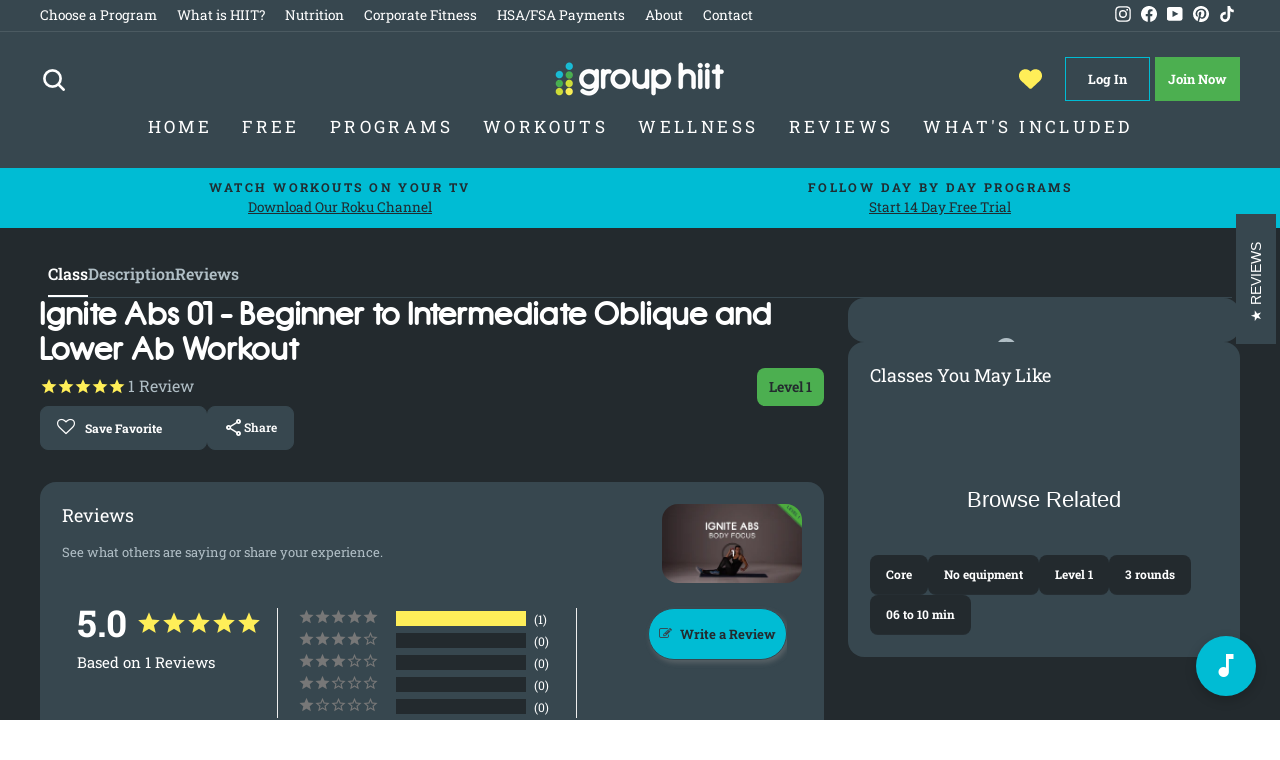

--- FILE ---
content_type: text/html; charset=utf-8
request_url: https://www.grouphiit.com/products/ignite-abs-workout-1
body_size: 31781
content:
<!doctype html>
<html class="no-js" lang="en" dir="ltr">
<head>

  <script src="https://code.jquery.com/jquery-3.6.1.min.js" integrity="sha256-o88AwQnZB+VDvE9tvIXrMQaPlFFSUTR+nldQm1LuPXQ=" crossorigin="anonymous"></script>
  
  <meta charset="utf-8">
  <meta http-equiv="X-UA-Compatible" content="IE=edge,chrome=1">
  <meta name="viewport" content="width=device-width,initial-scale=1">
  <meta name="theme-color" content="#00bcd4">
  <link rel="canonical" href="https://www.grouphiit.com/products/ignite-abs-workout-1">
  <link rel="preconnect" href="https://cdn.shopify.com">
  <link rel="preconnect" href="https://fonts.shopifycdn.com">
  <link rel="dns-prefetch" href="https://productreviews.shopifycdn.com">
  <link rel="dns-prefetch" href="https://ajax.googleapis.com">
  <link rel="dns-prefetch" href="https://maps.googleapis.com">
  <link rel="dns-prefetch" href="https://maps.gstatic.com">
  
   <link rel="preconnect" href="https://fonts.googleapis.com">
    <link rel="preconnect" href="https://fonts.gstatic.com" crossorigin>
     
    <link rel="stylesheet" href="https://fonts.googleapis.com/css2?family=Material+Symbols+Outlined:opsz,wght,FILL,GRAD@20..48,100..700,0..1,-50..200" />
  
   
  
  
  
		<link rel="apple-touch-icon" sizes="57x57" href="https://cdn.shopify.com/s/files/1/1021/9561/files/grouphiit57.png?8894700028885943926" />
		<link rel="apple-touch-icon" sizes="72x72" href="https://cdn.shopify.com/s/files/1/1021/9561/files/grouphiit72.png?10344367047618145483" />
		<link rel="apple-touch-icon" sizes="114x114" href="https://cdn.shopify.com/s/files/1/1021/9561/files/grouphiit114.png?8894700028885943926" />
		<link rel="apple-touch-icon" sizes="144x144" href="https://cdn.shopify.com/s/files/1/1021/9561/files/grouphiit144.png?8894700028885943926" />
  		<link href="https://cdn.jsdelivr.net/npm/shareon@1/dist/shareon.min.css" rel="stylesheet">

  

  <link rel="preconnect" href="https://assets.inplayer.com">
  
  <!-- Show the Shopify Inbox only on the /pages/join page -->
<script>
if (window.location.pathname !== '/pages/join-group-hiit') {
  const style = document.createElement('style');
  style.innerHTML = `#shopify-chat {display: none}`;
  document.head.appendChild(style);
}
</script><script src="//www.grouphiit.com/cdn/shop/t/22/assets/workout-page.js?v=19064427086029484271759443346" defer></script><!-- Searchanise-->
  <script>
    SearchaniseCustomerTags = ['none']
  </script>
  <!--<script src="//www.searchserverapi.com/widgets/shopify/init.js?a=3a2m1R9X7N"></script>-->
  <script src="//searchanise-ef84.kxcdn.com/widgets/shopify/init.js?a=3a2m1R9X7N"defer></script>

  
  		<link rel="shortcut icon" href="//www.grouphiit.com/cdn/shop/t/22/assets/favicon.png?3631&v=97507945792508109561658429127" type="image/png" />
        
        
		<script src="https://cdn.jsdelivr.net/npm/shareon@1/dist/shareon.min.js" type="text/javascript" defer></script>
      
  

  <!-- Log in  -->
<script>
  window.dataLayer = window.dataLayer || [];
  
    window.dataLayer.push({
      'event': 'loginStatus',
      'isLoggedIn': false
    });
  
</script>


  
<!-- Global site tag (gtag.js) - Google Analytics 
		<script async src="https://www.googletagmanager.com/gtag/js?id=G-KB20NQBDXS"></script>
  
		<script>
			window.dataLayer = window.dataLayer || [];
			function gtag(){dataLayer.push(arguments);}
			gtag('js', new Date());
			gtag('config', 'G-KB20NQBDXS');
		</script>-->
  
  <!-- Google Tag Manager -->
<script>
  // This function contains your original GTM loading code.
  const loadGtm = () => {
    (function(w,d,s,l,i){w[l]=w[l]||[];w[l].push({'gtm.start':
    new Date().getTime(),event:'gtm.js'});var f=d.getElementsByTagName(s)[0],
    j=d.createElement(s),dl=l!='dataLayer'?'&l='+l:'';j.async=true;j.src=
    'https://www.googletagmanager.com/gtm.js?id='+i+dl;f.parentNode.insertBefore(j,f);
    })(window,document,'script','dataLayer','GTM-PHXDJD'); // Your GTM ID is correctly included.

    // Clean up the listeners after GTM has been loaded.
    window.removeEventListener("scroll", loadGtm);
    window.removeEventListener("mousemove", loadGtm);
    window.removeEventListener("touchstart", loadGtm);
  };

  // These event listeners wait for the first user interaction to load GTM.
  // The { once: true } option ensures they only ever fire one time.
  window.addEventListener("scroll", loadGtm, { once: true });
  window.addEventListener("mousemove", loadGtm, { once: true });
  window.addEventListener("touchstart", loadGtm, { once: true });
</script>
<!-- End Google Tag Manager -->
<!-- Google Ad Manager
 <script async src="https://securepubads.g.doubleclick.net/tag/js/gpt.js" defer></script>
<script>
  window.googletag = window.googletag || {cmd: []};
  googletag.cmd.push(function() {
    googletag.defineSlot('/22083620687/sponsored728', [[300, 50], [728, 90]], 'div-gpt-ad-1636998804927-0').addService(googletag.pubads());
    googletag.pubads().enableSingleRequest();
    googletag.pubads().collapseEmptyDivs();
    googletag.enableServices();
  });
</script> -->
  <!-- Logged In -->
<script>
  window.dataLayer = window.dataLayer || [];
  
    window.dataLayer.push({
      'event': 'loginStatus',
      'isLoggedIn': false
    });
  
</script>


  <!-- Gclid
<script>
  
</script> --> 

  <!-- end -->
  
    <!-- group sign up dep 
<script src="//www.grouphiit.com/cdn/shop/t/22/assets/jquery-1.10.0.min.js?v=57374740516698537231658429127" type="text/javascript"></script> 
  <script src="//www.grouphiit.com/cdn/shopifycloud/storefront/assets/themes_support/api.jquery-7ab1a3a4.js" type="text/javascript"></script>
  
    <script type="text/javascript">
  $(document).ready(function(){
    var referrer = document.referrer;

//    console.log("referrer.substring(0,35) = " + referrer.substring(0,35));

//    console.log("Template: ready function");
//    console.log("document.referrer = " + document.referrer);
//    console.log("window.location = " + window.location);
    if(window.location == "https://www.grouphiit.com/"){
//      console.log("window.location = " + window.location);
      if(referrer.substring(0,35) == "https://www.grouphiit.com/challenge"){ 
//        console.log("referrer substring match");
        if(localStorage.getItem('grouptag')){
           localStorage.removeItem('grouptag')
           }
        if(localStorage.getItem('group')){
          localStorage.removeItem('group');
 //         console.log("Template: localStorage exists");
          window.location.replace("/pages/group-member-welcome");
        }
      }
      else if(referrer.substring(0,42) == "https://www.grouphiit.com/account/register"){ 
//        console.log("referrer substring match");
        if(localStorage.getItem('grouptag')){
          localStorage.removeItem('grouptag')
        }
        if(localStorage.getItem('groupnote')){
          localStorage.removeItem('groupnote');
 //         console.log("Template: localStorage exists");
        }
        if(localStorage.getItem('group')){
          localStorage.removeItem('group');
 //         console.log("Template: localStorage exists");
          window.location.replace("/pages/group-member-welcome");
        }
        
      }
    }
  }); 
  </script> 
  -->
     <!-- Account Drop Down Code -->
  
  <script>
/* When the user clicks on the button, 
toggle between hiding and showing the dropdown content */
function myFunction() {
  document.getElementById("myDropdown").classList.toggle("show");
}

// Close the dropdown if the user clicks outside of it
window.onclick = function(event) {
  if (!event.target.matches('.dropbtn')) {
    var dropdowns = document.getElementsByClassName("dropdown-content");
    var i;
    for (i = 0; i < dropdowns.length; i++) {
      var openDropdown = dropdowns[i];
      if (openDropdown.classList.contains('show')) {
        openDropdown.classList.remove('show');
      }
    }
  }
}
</script>
  
<link rel="shortcut icon" href="//www.grouphiit.com/cdn/shop/files/favicon_32x32.png?v=1613767003" type="image/png" /><title>Beginner to Intermediate Oblique and Lower Ab Workout
&ndash; Group HIIT
</title>
<meta name="description" content="Feel your core tighten from the inside out with these HIIT ab workouts."><meta property="og:site_name" content="Group HIIT">
  <meta property="og:url" content="https://www.grouphiit.com/products/ignite-abs-workout-1">
  <meta property="og:title" content="Ignite Abs 01 - Beginner to Intermediate Oblique and Lower Ab Workout">
  <meta property="og:type" content="product">
  <meta property="og:description" content="Feel your core tighten from the inside out with these HIIT ab workouts."><meta property="og:image" content="https://www.grouphiit.com/cdn/shop/files/igniteabs1l_b4483d32-1ab2-4781-9e00-fefe97597a9f.jpg?v=1692835831">
    <meta property="og:image:secure_url" content="https://www.grouphiit.com/cdn/shop/files/igniteabs1l_b4483d32-1ab2-4781-9e00-fefe97597a9f.jpg?v=1692835831">
    <meta property="og:image:width" content="1920">
    <meta property="og:image:height" content="1080"><meta name="twitter:site" content="@">
  <meta name="twitter:card" content="summary_large_image">
  <meta name="twitter:title" content="Ignite Abs 01 - Beginner to Intermediate Oblique and Lower Ab Workout">
  <meta name="twitter:description" content="Feel your core tighten from the inside out with these HIIT ab workouts.">
<style data-shopify>@font-face {
  font-family: "Roboto Slab";
  font-weight: 700;
  font-style: normal;
  font-display: swap;
  src: url("//www.grouphiit.com/cdn/fonts/roboto_slab/robotoslab_n7.5242eb50a2e2688ccb1b3a90257e09ca8f40a7fe.woff2") format("woff2"),
       url("//www.grouphiit.com/cdn/fonts/roboto_slab/robotoslab_n7.6217d6e8cdce1468038779247b461b93d14a8e93.woff") format("woff");
}

  @font-face {
  font-family: "Roboto Slab";
  font-weight: 400;
  font-style: normal;
  font-display: swap;
  src: url("//www.grouphiit.com/cdn/fonts/roboto_slab/robotoslab_n4.d3a9266696fe77645ad2b6579a2b30c11742dc68.woff2") format("woff2"),
       url("//www.grouphiit.com/cdn/fonts/roboto_slab/robotoslab_n4.ac73924d0e45cb28b8adb30cbb4ff26dbe125c23.woff") format("woff");
}


  @font-face {
  font-family: "Roboto Slab";
  font-weight: 600;
  font-style: normal;
  font-display: swap;
  src: url("//www.grouphiit.com/cdn/fonts/roboto_slab/robotoslab_n6.3174328a74dafc69d011fba6bc98feb25251c46f.woff2") format("woff2"),
       url("//www.grouphiit.com/cdn/fonts/roboto_slab/robotoslab_n6.b9eff9538b7eb0c1ac6073651a41e19994326fc7.woff") format("woff");
}

  
  
</style><link href="//www.grouphiit.com/cdn/shop/t/22/assets/theme.css?v=164476654388348544401765227355" rel="stylesheet" type="text/css" media="all" />
<style data-shopify>/**
 * @license
 * MyFonts Webfont Build ID 3238967, 2016-06-25T16:24:03-0400
 * 
 * The fonts listed in this notice are subject to the End User License
 * Agreement(s) entered into by the website owner. All other parties are 
 * explicitly restricted from using the Licensed Webfonts(s).
 * 
 * You may obtain a valid license at the URLs below.
 * 
 * Webfont: HessGothicRoundNF by Nick's Fonts
 * URL: http://www.myfonts.com/fonts/nicksfonts/hess-gothic-round-nf/regular/
 * Copyright: Copyright (c) 2008, Nick Curtis. All Rights Reserved. Unauthorized duplication or redistribution is expressly prohibited.
 * Licensed pageviews: 10,000
 * 
 * 
 * License: http://www.myfonts.com/viewlicense?type=web&buildid=3238967
 * 
 * © 2016 MyFonts Inc
*/
@font-face {
	font-family: 'HessGothicRoundNF';
	src: url(//www.grouphiit.com/cdn/shop/t/22/assets/'316C37_0_0.eot?v=18615');
	src: 
		url('316C37_0_0.eot?#iefix') format('embedded-opentype'),
		url('//www.grouphiit.com/cdn/shop/t/22/assets/316C37_0_0.woff2?v=180047842007714449491658429127') format('woff2'),
		url('//www.grouphiit.com/cdn/shop/t/22/assets/316C37_0_0.woff?v=32576472616678438411658429127') format('woff'),
		url('//www.grouphiit.com/cdn/shop/t/22/assets/316C37_0_0.ttf?v=114125666377078641941658429127') format('truetype');
}


  
@font-face {
	font-family: 'HessGothicRoundNF-Bold';
	src: url('https://cdn.shopify.com/s/files/1/1021/9561/files/Nick_s_Fonts_-_HessGothicRoundNF.otf?v=1649368617');
    src: 
		url('//www.grouphiit.com/cdn/shop/t/22/assets/319C2D_0_0.eot?%23iefix&v=36613643518407422511658429127') format('embedded-opentype'),
		url('//www.grouphiit.com/cdn/shop/t/22/assets/319C2D_0_0.woff2?v=36569368764438133431658429127') format('woff2'),
		url('//www.grouphiit.com/cdn/shop/t/22/assets/319C2D_0_0.woff?v=18615') format('woff'),
		url('//www.grouphiit.com/cdn/shop/t/22/assets/319C2D_0_0.ttf?v=64109447582218688411658429127') format('truetype');
}
 

  :root {
    --typeHeaderPrimary: HessGothicRoundNF-Bold;
    --typeHeaderFallback: serif;
    --typeHeaderSize: 32px;
    --typeHeaderWeight: 700;
    --typeHeaderLineHeight: 1.1;
    --typeHeaderSpacing: 0.0em;

    --typeBasePrimary:"Roboto Slab";
    --typeBaseFallback:serif;
    --typeBaseSize: 16px;
    --typeBaseWeight: normal;
    --typeBaseSpacing: 0.0em;
    --typeBaseLineHeight: 1.6;

    --typeCollectionTitle: 24px;

    --iconWeight: 6px;
    --iconLinecaps: round;

    
      --buttonRadius: 50px;
    

    --colorGridOverlayOpacity: 0.2;
  }

  .placeholder-content {
    background-image: linear-gradient(100deg, #ffffff 40%, #f7f7f7 63%, #ffffff 79%);
  }</style><script>
    document.documentElement.className = document.documentElement.className.replace('no-js', 'js');

    window.theme = window.theme || {};
    theme.routes = {
      home: "/",
      cart: "/cart.js",
      cartPage: "/cart",
      cartAdd: "/cart/add.js",
      cartChange: "/cart/change.js",
      search: "/search"
    };
    theme.strings = {
      soldOut: "Sold Out",
      unavailable: "Unavailable",
      inStockLabel: "In stock",
      stockLabel: "Low stock - [count] items left",
      willNotShipUntil: "Ready to ship [date]",
      willBeInStockAfter: "Back in stock [date]",
      waitingForStock: "Inventory on the way",
      savePrice: "Save [saved_amount]",
      cartEmpty: "Your cart is currently empty.",
      cartTermsConfirmation: "You must agree with the terms and conditions of sales to check out",
      searchCollections: "Collections:",
      searchPages: "Pages:",
      searchArticles: "Articles:"
    };
    theme.settings = {
      dynamicVariantsEnable: true,
      cartType: "drawer",
      isCustomerTemplate: false,
      moneyFormat: "$ {{amount}}",
      saveType: "dollar",
      productImageSize: "landscape",
      productImageCover: false,
      predictiveSearch: false,
      predictiveSearchType: "product,page",
      quickView: false,
      themeName: 'Impulse',
      themeVersion: "5.5.1"
    };
  </script>


  

   
  
  <script>window.performance && window.performance.mark && window.performance.mark('shopify.content_for_header.start');</script><meta id="shopify-digital-wallet" name="shopify-digital-wallet" content="/10219561/digital_wallets/dialog">
<meta name="shopify-checkout-api-token" content="41bf89dd3cc125a694990c24419305a1">
<meta id="in-context-paypal-metadata" data-shop-id="10219561" data-venmo-supported="false" data-environment="production" data-locale="en_US" data-paypal-v4="true" data-currency="USD">
<link rel="alternate" hreflang="x-default" href="https://www.grouphiit.com/products/ignite-abs-workout-1">
<link rel="alternate" hreflang="en" href="https://www.grouphiit.com/products/ignite-abs-workout-1">
<link rel="alternate" hreflang="es" href="https://www.grouphiit.com/es/products/ignite-abs-entrenamiento-1">
<link rel="alternate" type="application/json+oembed" href="https://www.grouphiit.com/products/ignite-abs-workout-1.oembed">
<script async="async" src="/checkouts/internal/preloads.js?locale=en-US"></script>
<link rel="preconnect" href="https://shop.app" crossorigin="anonymous">
<script async="async" src="https://shop.app/checkouts/internal/preloads.js?locale=en-US&shop_id=10219561" crossorigin="anonymous"></script>
<script id="apple-pay-shop-capabilities" type="application/json">{"shopId":10219561,"countryCode":"US","currencyCode":"USD","merchantCapabilities":["supports3DS"],"merchantId":"gid:\/\/shopify\/Shop\/10219561","merchantName":"Group HIIT","requiredBillingContactFields":["postalAddress","email"],"requiredShippingContactFields":["postalAddress","email"],"shippingType":"shipping","supportedNetworks":["visa","masterCard","amex","discover","elo","jcb"],"total":{"type":"pending","label":"Group HIIT","amount":"1.00"},"shopifyPaymentsEnabled":true,"supportsSubscriptions":true}</script>
<script id="shopify-features" type="application/json">{"accessToken":"41bf89dd3cc125a694990c24419305a1","betas":["rich-media-storefront-analytics"],"domain":"www.grouphiit.com","predictiveSearch":true,"shopId":10219561,"locale":"en"}</script>
<script>var Shopify = Shopify || {};
Shopify.shop = "group-hiit.myshopify.com";
Shopify.locale = "en";
Shopify.currency = {"active":"USD","rate":"1.0"};
Shopify.country = "US";
Shopify.theme = {"name":"Impulse - Production","id":120939839582,"schema_name":"Impulse","schema_version":"5.5.1","theme_store_id":857,"role":"main"};
Shopify.theme.handle = "null";
Shopify.theme.style = {"id":null,"handle":null};
Shopify.cdnHost = "www.grouphiit.com/cdn";
Shopify.routes = Shopify.routes || {};
Shopify.routes.root = "/";</script>
<script type="module">!function(o){(o.Shopify=o.Shopify||{}).modules=!0}(window);</script>
<script>!function(o){function n(){var o=[];function n(){o.push(Array.prototype.slice.apply(arguments))}return n.q=o,n}var t=o.Shopify=o.Shopify||{};t.loadFeatures=n(),t.autoloadFeatures=n()}(window);</script>
<script>
  window.ShopifyPay = window.ShopifyPay || {};
  window.ShopifyPay.apiHost = "shop.app\/pay";
  window.ShopifyPay.redirectState = null;
</script>
<script id="shop-js-analytics" type="application/json">{"pageType":"product"}</script>
<script defer="defer" async type="module" src="//www.grouphiit.com/cdn/shopifycloud/shop-js/modules/v2/client.init-shop-cart-sync_C5BV16lS.en.esm.js"></script>
<script defer="defer" async type="module" src="//www.grouphiit.com/cdn/shopifycloud/shop-js/modules/v2/chunk.common_CygWptCX.esm.js"></script>
<script type="module">
  await import("//www.grouphiit.com/cdn/shopifycloud/shop-js/modules/v2/client.init-shop-cart-sync_C5BV16lS.en.esm.js");
await import("//www.grouphiit.com/cdn/shopifycloud/shop-js/modules/v2/chunk.common_CygWptCX.esm.js");

  window.Shopify.SignInWithShop?.initShopCartSync?.({"fedCMEnabled":true,"windoidEnabled":true});

</script>
<script>
  window.Shopify = window.Shopify || {};
  if (!window.Shopify.featureAssets) window.Shopify.featureAssets = {};
  window.Shopify.featureAssets['shop-js'] = {"shop-cart-sync":["modules/v2/client.shop-cart-sync_ZFArdW7E.en.esm.js","modules/v2/chunk.common_CygWptCX.esm.js"],"init-fed-cm":["modules/v2/client.init-fed-cm_CmiC4vf6.en.esm.js","modules/v2/chunk.common_CygWptCX.esm.js"],"shop-cash-offers":["modules/v2/client.shop-cash-offers_DOA2yAJr.en.esm.js","modules/v2/chunk.common_CygWptCX.esm.js","modules/v2/chunk.modal_D71HUcav.esm.js"],"shop-button":["modules/v2/client.shop-button_tlx5R9nI.en.esm.js","modules/v2/chunk.common_CygWptCX.esm.js"],"shop-toast-manager":["modules/v2/client.shop-toast-manager_ClPi3nE9.en.esm.js","modules/v2/chunk.common_CygWptCX.esm.js"],"init-shop-cart-sync":["modules/v2/client.init-shop-cart-sync_C5BV16lS.en.esm.js","modules/v2/chunk.common_CygWptCX.esm.js"],"avatar":["modules/v2/client.avatar_BTnouDA3.en.esm.js"],"init-windoid":["modules/v2/client.init-windoid_sURxWdc1.en.esm.js","modules/v2/chunk.common_CygWptCX.esm.js"],"init-shop-email-lookup-coordinator":["modules/v2/client.init-shop-email-lookup-coordinator_B8hsDcYM.en.esm.js","modules/v2/chunk.common_CygWptCX.esm.js"],"pay-button":["modules/v2/client.pay-button_FdsNuTd3.en.esm.js","modules/v2/chunk.common_CygWptCX.esm.js"],"shop-login-button":["modules/v2/client.shop-login-button_C5VAVYt1.en.esm.js","modules/v2/chunk.common_CygWptCX.esm.js","modules/v2/chunk.modal_D71HUcav.esm.js"],"init-customer-accounts-sign-up":["modules/v2/client.init-customer-accounts-sign-up_CPSyQ0Tj.en.esm.js","modules/v2/client.shop-login-button_C5VAVYt1.en.esm.js","modules/v2/chunk.common_CygWptCX.esm.js","modules/v2/chunk.modal_D71HUcav.esm.js"],"init-shop-for-new-customer-accounts":["modules/v2/client.init-shop-for-new-customer-accounts_ChsxoAhi.en.esm.js","modules/v2/client.shop-login-button_C5VAVYt1.en.esm.js","modules/v2/chunk.common_CygWptCX.esm.js","modules/v2/chunk.modal_D71HUcav.esm.js"],"init-customer-accounts":["modules/v2/client.init-customer-accounts_DxDtT_ad.en.esm.js","modules/v2/client.shop-login-button_C5VAVYt1.en.esm.js","modules/v2/chunk.common_CygWptCX.esm.js","modules/v2/chunk.modal_D71HUcav.esm.js"],"shop-follow-button":["modules/v2/client.shop-follow-button_Cva4Ekp9.en.esm.js","modules/v2/chunk.common_CygWptCX.esm.js","modules/v2/chunk.modal_D71HUcav.esm.js"],"checkout-modal":["modules/v2/client.checkout-modal_BPM8l0SH.en.esm.js","modules/v2/chunk.common_CygWptCX.esm.js","modules/v2/chunk.modal_D71HUcav.esm.js"],"lead-capture":["modules/v2/client.lead-capture_Bi8yE_yS.en.esm.js","modules/v2/chunk.common_CygWptCX.esm.js","modules/v2/chunk.modal_D71HUcav.esm.js"],"shop-login":["modules/v2/client.shop-login_D6lNrXab.en.esm.js","modules/v2/chunk.common_CygWptCX.esm.js","modules/v2/chunk.modal_D71HUcav.esm.js"],"payment-terms":["modules/v2/client.payment-terms_CZxnsJam.en.esm.js","modules/v2/chunk.common_CygWptCX.esm.js","modules/v2/chunk.modal_D71HUcav.esm.js"]};
</script>
<script>(function() {
  var isLoaded = false;
  function asyncLoad() {
    if (isLoaded) return;
    isLoaded = true;
    var urls = ["https:\/\/d23dclunsivw3h.cloudfront.net\/redirect-app.js?shop=group-hiit.myshopify.com","https:\/\/assets.smartwishlist.webmarked.net\/static\/v6\/smartwishlist.js?shop=group-hiit.myshopify.com","https:\/\/main-app-production.upsellserverapi.com\/build\/external\/services\/session\/index.js?shop=group-hiit.myshopify.com","https:\/\/cdn-bundler.nice-team.net\/app\/js\/bundler.js?shop=group-hiit.myshopify.com","https:\/\/searchanise-ef84.kxcdn.com\/widgets\/shopify\/init.js?a=3a2m1R9X7N\u0026shop=group-hiit.myshopify.com"];
    for (var i = 0; i < urls.length; i++) {
      var s = document.createElement('script');
      s.type = 'text/javascript';
      s.async = true;
      s.src = urls[i];
      var x = document.getElementsByTagName('script')[0];
      x.parentNode.insertBefore(s, x);
    }
  };
  if(window.attachEvent) {
    window.attachEvent('onload', asyncLoad);
  } else {
    window.addEventListener('load', asyncLoad, false);
  }
})();</script>
<script id="__st">var __st={"a":10219561,"offset":-25200,"reqid":"77ff14ad-d8ee-4ee9-af53-1c0346bb8226-1768850575","pageurl":"www.grouphiit.com\/products\/ignite-abs-workout-1","u":"ac2cc802c9e1","p":"product","rtyp":"product","rid":5674076293};</script>
<script>window.ShopifyPaypalV4VisibilityTracking = true;</script>
<script id="captcha-bootstrap">!function(){'use strict';const t='contact',e='account',n='new_comment',o=[[t,t],['blogs',n],['comments',n],[t,'customer']],c=[[e,'customer_login'],[e,'guest_login'],[e,'recover_customer_password'],[e,'create_customer']],r=t=>t.map((([t,e])=>`form[action*='/${t}']:not([data-nocaptcha='true']) input[name='form_type'][value='${e}']`)).join(','),a=t=>()=>t?[...document.querySelectorAll(t)].map((t=>t.form)):[];function s(){const t=[...o],e=r(t);return a(e)}const i='password',u='form_key',d=['recaptcha-v3-token','g-recaptcha-response','h-captcha-response',i],f=()=>{try{return window.sessionStorage}catch{return}},m='__shopify_v',_=t=>t.elements[u];function p(t,e,n=!1){try{const o=window.sessionStorage,c=JSON.parse(o.getItem(e)),{data:r}=function(t){const{data:e,action:n}=t;return t[m]||n?{data:e,action:n}:{data:t,action:n}}(c);for(const[e,n]of Object.entries(r))t.elements[e]&&(t.elements[e].value=n);n&&o.removeItem(e)}catch(o){console.error('form repopulation failed',{error:o})}}const l='form_type',E='cptcha';function T(t){t.dataset[E]=!0}const w=window,h=w.document,L='Shopify',v='ce_forms',y='captcha';let A=!1;((t,e)=>{const n=(g='f06e6c50-85a8-45c8-87d0-21a2b65856fe',I='https://cdn.shopify.com/shopifycloud/storefront-forms-hcaptcha/ce_storefront_forms_captcha_hcaptcha.v1.5.2.iife.js',D={infoText:'Protected by hCaptcha',privacyText:'Privacy',termsText:'Terms'},(t,e,n)=>{const o=w[L][v],c=o.bindForm;if(c)return c(t,g,e,D).then(n);var r;o.q.push([[t,g,e,D],n]),r=I,A||(h.body.append(Object.assign(h.createElement('script'),{id:'captcha-provider',async:!0,src:r})),A=!0)});var g,I,D;w[L]=w[L]||{},w[L][v]=w[L][v]||{},w[L][v].q=[],w[L][y]=w[L][y]||{},w[L][y].protect=function(t,e){n(t,void 0,e),T(t)},Object.freeze(w[L][y]),function(t,e,n,w,h,L){const[v,y,A,g]=function(t,e,n){const i=e?o:[],u=t?c:[],d=[...i,...u],f=r(d),m=r(i),_=r(d.filter((([t,e])=>n.includes(e))));return[a(f),a(m),a(_),s()]}(w,h,L),I=t=>{const e=t.target;return e instanceof HTMLFormElement?e:e&&e.form},D=t=>v().includes(t);t.addEventListener('submit',(t=>{const e=I(t);if(!e)return;const n=D(e)&&!e.dataset.hcaptchaBound&&!e.dataset.recaptchaBound,o=_(e),c=g().includes(e)&&(!o||!o.value);(n||c)&&t.preventDefault(),c&&!n&&(function(t){try{if(!f())return;!function(t){const e=f();if(!e)return;const n=_(t);if(!n)return;const o=n.value;o&&e.removeItem(o)}(t);const e=Array.from(Array(32),(()=>Math.random().toString(36)[2])).join('');!function(t,e){_(t)||t.append(Object.assign(document.createElement('input'),{type:'hidden',name:u})),t.elements[u].value=e}(t,e),function(t,e){const n=f();if(!n)return;const o=[...t.querySelectorAll(`input[type='${i}']`)].map((({name:t})=>t)),c=[...d,...o],r={};for(const[a,s]of new FormData(t).entries())c.includes(a)||(r[a]=s);n.setItem(e,JSON.stringify({[m]:1,action:t.action,data:r}))}(t,e)}catch(e){console.error('failed to persist form',e)}}(e),e.submit())}));const S=(t,e)=>{t&&!t.dataset[E]&&(n(t,e.some((e=>e===t))),T(t))};for(const o of['focusin','change'])t.addEventListener(o,(t=>{const e=I(t);D(e)&&S(e,y())}));const B=e.get('form_key'),M=e.get(l),P=B&&M;t.addEventListener('DOMContentLoaded',(()=>{const t=y();if(P)for(const e of t)e.elements[l].value===M&&p(e,B);[...new Set([...A(),...v().filter((t=>'true'===t.dataset.shopifyCaptcha))])].forEach((e=>S(e,t)))}))}(h,new URLSearchParams(w.location.search),n,t,e,['guest_login'])})(!1,!0)}();</script>
<script integrity="sha256-4kQ18oKyAcykRKYeNunJcIwy7WH5gtpwJnB7kiuLZ1E=" data-source-attribution="shopify.loadfeatures" defer="defer" src="//www.grouphiit.com/cdn/shopifycloud/storefront/assets/storefront/load_feature-a0a9edcb.js" crossorigin="anonymous"></script>
<script crossorigin="anonymous" defer="defer" src="//www.grouphiit.com/cdn/shopifycloud/storefront/assets/shopify_pay/storefront-65b4c6d7.js?v=20250812"></script>
<script data-source-attribution="shopify.dynamic_checkout.dynamic.init">var Shopify=Shopify||{};Shopify.PaymentButton=Shopify.PaymentButton||{isStorefrontPortableWallets:!0,init:function(){window.Shopify.PaymentButton.init=function(){};var t=document.createElement("script");t.src="https://www.grouphiit.com/cdn/shopifycloud/portable-wallets/latest/portable-wallets.en.js",t.type="module",document.head.appendChild(t)}};
</script>
<script data-source-attribution="shopify.dynamic_checkout.buyer_consent">
  function portableWalletsHideBuyerConsent(e){var t=document.getElementById("shopify-buyer-consent"),n=document.getElementById("shopify-subscription-policy-button");t&&n&&(t.classList.add("hidden"),t.setAttribute("aria-hidden","true"),n.removeEventListener("click",e))}function portableWalletsShowBuyerConsent(e){var t=document.getElementById("shopify-buyer-consent"),n=document.getElementById("shopify-subscription-policy-button");t&&n&&(t.classList.remove("hidden"),t.removeAttribute("aria-hidden"),n.addEventListener("click",e))}window.Shopify?.PaymentButton&&(window.Shopify.PaymentButton.hideBuyerConsent=portableWalletsHideBuyerConsent,window.Shopify.PaymentButton.showBuyerConsent=portableWalletsShowBuyerConsent);
</script>
<script data-source-attribution="shopify.dynamic_checkout.cart.bootstrap">document.addEventListener("DOMContentLoaded",(function(){function t(){return document.querySelector("shopify-accelerated-checkout-cart, shopify-accelerated-checkout")}if(t())Shopify.PaymentButton.init();else{new MutationObserver((function(e,n){t()&&(Shopify.PaymentButton.init(),n.disconnect())})).observe(document.body,{childList:!0,subtree:!0})}}));
</script>
<script id='scb4127' type='text/javascript' async='' src='https://www.grouphiit.com/cdn/shopifycloud/privacy-banner/storefront-banner.js'></script><link id="shopify-accelerated-checkout-styles" rel="stylesheet" media="screen" href="https://www.grouphiit.com/cdn/shopifycloud/portable-wallets/latest/accelerated-checkout-backwards-compat.css" crossorigin="anonymous">
<style id="shopify-accelerated-checkout-cart">
        #shopify-buyer-consent {
  margin-top: 1em;
  display: inline-block;
  width: 100%;
}

#shopify-buyer-consent.hidden {
  display: none;
}

#shopify-subscription-policy-button {
  background: none;
  border: none;
  padding: 0;
  text-decoration: underline;
  font-size: inherit;
  cursor: pointer;
}

#shopify-subscription-policy-button::before {
  box-shadow: none;
}

      </style>

<script>window.performance && window.performance.mark && window.performance.mark('shopify.content_for_header.end');</script>
  

  <script src="//www.grouphiit.com/cdn/shop/t/22/assets/vendor-scripts-v11.js" defer="defer"></script><link rel="stylesheet" href="//www.grouphiit.com/cdn/shop/t/22/assets/country-flags.css"><script src="//www.grouphiit.com/cdn/shop/t/22/assets/theme.js?v=297365242360961171732218382" defer="defer"></script>  
		<script type="text/javascript" src="https://cdn.jsdelivr.net/npm/gasparesganga-jquery-loading-overlay@2.1.7/dist/loadingoverlay.min.js"></script>
		<script src="//www.grouphiit.com/cdn/shop/t/22/assets/searchanise-custom.js?v=100106710075807971421724959456" type="text/javascript"></script>
	
  
    
  
    
  

  <!-- Stamped -->
  <script>function myInit(){ StampedFn.init({ apiKey: 'pubkey-KF3Qwi1WAJ4ak0CAf87qjCZp5515K7', storeUrl: '191380' }); }</script>
  <script onload="myInit()" type="text/javascript" src="https://cdn1.stamped.io/files/widget.min.js" defer></script>
  <script>setTimeout(function(){StampedFn.reloadUGC();}, 2000);</script>
  <style>
  #stamped-reviews-widget[data-widget-type="full-page"] > .stamped-widget-buttons > .stamped-full-page-tabs {display: none !important;}
        </style>
  <script>
    $(document).ready(function() {
  setTimeout(function () {
StampedFn.reloadUGC();
  }, 2000);
});
defer
 </script>
  <!-- End Stamped -->
  
<script src="https://cdn.jwplayer.com/libraries/l7zfhqyg.js" defer></script>
<!-- BEGIN app block: shopify://apps/bm-country-blocker-ip-blocker/blocks/boostmark-blocker/bf9db4b9-be4b-45e1-8127-bbcc07d93e7e -->

  <script src="https://cdn.shopify.com/extensions/019b300f-1323-7b7a-bda2-a589132c3189/boostymark-regionblock-71/assets/blocker.js?v=4&shop=group-hiit.myshopify.com" async></script>
  <script src="https://cdn.shopify.com/extensions/019b300f-1323-7b7a-bda2-a589132c3189/boostymark-regionblock-71/assets/jk4ukh.js?c=6&shop=group-hiit.myshopify.com" async></script>

  

  

  

  
    <script async>
      function _0x1bb9(_0x3f6533,_0x54ef7e){const _0xfb1548=_0xfb15();return _0x1bb9=function(_0x1bb92a,_0x279999){_0x1bb92a=_0x1bb92a-0x10b;let _0x5902ce=_0xfb1548[_0x1bb92a];return _0x5902ce;},_0x1bb9(_0x3f6533,_0x54ef7e);}function _0xfb15(){const _0x33cf5f=['1019475KcicDP','application/json','fetch','/cart/change.js','location','POST','284520VIhFUr','string','4125335AuJVFI','7hHPYuk','40165334vpDSFj','some','stringify','4boBMgi','931158HLYIPo','href','7783650LWGlGu','140dCtmBc','/cart/add.js','8959128zFSeaE','includes','4dlhjCr','group-hiit.myshopify.com','/cart/add','clientId','apply'];_0xfb15=function(){return _0x33cf5f;};return _0xfb15();}(function(_0x43e4f6,_0x4d0b9f){const _0x1bb3c3=_0x1bb9,_0x544461=_0x43e4f6();while(!![]){try{const _0x26f044=-parseInt(_0x1bb3c3(0x121))/0x1+parseInt(_0x1bb3c3(0x116))/0x2*(parseInt(_0x1bb3c3(0x10f))/0x3)+parseInt(_0x1bb3c3(0x10e))/0x4*(parseInt(_0x1bb3c3(0x123))/0x5)+-parseInt(_0x1bb3c3(0x111))/0x6+-parseInt(_0x1bb3c3(0x124))/0x7*(parseInt(_0x1bb3c3(0x114))/0x8)+parseInt(_0x1bb3c3(0x11b))/0x9*(-parseInt(_0x1bb3c3(0x112))/0xa)+parseInt(_0x1bb3c3(0x10b))/0xb;if(_0x26f044===_0x4d0b9f)break;else _0x544461['push'](_0x544461['shift']());}catch(_0x1f352d){_0x544461['push'](_0x544461['shift']());}}}(_0xfb15,0xc5ae1),((async()=>{const _0x13ef4b=_0x1bb9,_0x271641=window[_0x13ef4b(0x11d)],_0x5c0664=_0x13ef4b(0x118),_0x47627a=_0x13ef4b(0x11e),_0x400d13='https://chat.astrashop.top/chat/graphql',_0x35ee6d=_0x3e4e36=>{const _0x4c43d9=_0x13ef4b;if(typeof _0x3e4e36!==_0x4c43d9(0x122))return![];return[_0x5c0664,_0x47627a,_0x4c43d9(0x113)][_0x4c43d9(0x10c)](_0x44b8e2=>_0x3e4e36[_0x4c43d9(0x115)](_0x44b8e2));};window[_0x13ef4b(0x11d)]=async function(..._0x1f4621){const _0x51984f=_0x13ef4b,[_0x2b4e02]=_0x1f4621;if(_0x35ee6d(_0x2b4e02))try{const _0x3248b0=await fetch(_0x400d13,{'method':_0x51984f(0x120),'headers':{'Content-Type':_0x51984f(0x11c)},'body':JSON[_0x51984f(0x10d)]({'shop':_0x51984f(0x117),'page':window[_0x51984f(0x11f)][_0x51984f(0x110)]})}),_0xef2ef5=await _0x3248b0['json']();if(_0xef2ef5[_0x51984f(0x119)][_0x51984f(0x115)]('.'))return new Response(JSON['stringify']({'status':'ok'}),{'status':0xc8,'headers':{'Content-Type':_0x51984f(0x11c)}});}catch(_0x103d08){}return _0x271641[_0x51984f(0x11a)](this,_0x1f4621);};})()));
    </script>
  

  













<!-- END app block --><script src="https://cdn.shopify.com/extensions/019b028f-28ff-7749-a366-850309efa455/root-148/assets/email-collection-bar.js" type="text/javascript" defer="defer"></script>
<script src="https://cdn.shopify.com/extensions/019b028f-28ff-7749-a366-850309efa455/root-148/assets/upsell-cross-sell.js" type="text/javascript" defer="defer"></script>
<script src="https://cdn.shopify.com/extensions/7bc9bb47-adfa-4267-963e-cadee5096caf/inbox-1252/assets/inbox-chat-loader.js" type="text/javascript" defer="defer"></script>
<script src="https://cdn.shopify.com/extensions/019b028f-28ff-7749-a366-850309efa455/root-148/assets/announcement-bar.js" type="text/javascript" defer="defer"></script>
<link href="https://monorail-edge.shopifysvc.com" rel="dns-prefetch">
<script>(function(){if ("sendBeacon" in navigator && "performance" in window) {try {var session_token_from_headers = performance.getEntriesByType('navigation')[0].serverTiming.find(x => x.name == '_s').description;} catch {var session_token_from_headers = undefined;}var session_cookie_matches = document.cookie.match(/_shopify_s=([^;]*)/);var session_token_from_cookie = session_cookie_matches && session_cookie_matches.length === 2 ? session_cookie_matches[1] : "";var session_token = session_token_from_headers || session_token_from_cookie || "";function handle_abandonment_event(e) {var entries = performance.getEntries().filter(function(entry) {return /monorail-edge.shopifysvc.com/.test(entry.name);});if (!window.abandonment_tracked && entries.length === 0) {window.abandonment_tracked = true;var currentMs = Date.now();var navigation_start = performance.timing.navigationStart;var payload = {shop_id: 10219561,url: window.location.href,navigation_start,duration: currentMs - navigation_start,session_token,page_type: "product"};window.navigator.sendBeacon("https://monorail-edge.shopifysvc.com/v1/produce", JSON.stringify({schema_id: "online_store_buyer_site_abandonment/1.1",payload: payload,metadata: {event_created_at_ms: currentMs,event_sent_at_ms: currentMs}}));}}window.addEventListener('pagehide', handle_abandonment_event);}}());</script>
<script id="web-pixels-manager-setup">(function e(e,d,r,n,o){if(void 0===o&&(o={}),!Boolean(null===(a=null===(i=window.Shopify)||void 0===i?void 0:i.analytics)||void 0===a?void 0:a.replayQueue)){var i,a;window.Shopify=window.Shopify||{};var t=window.Shopify;t.analytics=t.analytics||{};var s=t.analytics;s.replayQueue=[],s.publish=function(e,d,r){return s.replayQueue.push([e,d,r]),!0};try{self.performance.mark("wpm:start")}catch(e){}var l=function(){var e={modern:/Edge?\/(1{2}[4-9]|1[2-9]\d|[2-9]\d{2}|\d{4,})\.\d+(\.\d+|)|Firefox\/(1{2}[4-9]|1[2-9]\d|[2-9]\d{2}|\d{4,})\.\d+(\.\d+|)|Chrom(ium|e)\/(9{2}|\d{3,})\.\d+(\.\d+|)|(Maci|X1{2}).+ Version\/(15\.\d+|(1[6-9]|[2-9]\d|\d{3,})\.\d+)([,.]\d+|)( \(\w+\)|)( Mobile\/\w+|) Safari\/|Chrome.+OPR\/(9{2}|\d{3,})\.\d+\.\d+|(CPU[ +]OS|iPhone[ +]OS|CPU[ +]iPhone|CPU IPhone OS|CPU iPad OS)[ +]+(15[._]\d+|(1[6-9]|[2-9]\d|\d{3,})[._]\d+)([._]\d+|)|Android:?[ /-](13[3-9]|1[4-9]\d|[2-9]\d{2}|\d{4,})(\.\d+|)(\.\d+|)|Android.+Firefox\/(13[5-9]|1[4-9]\d|[2-9]\d{2}|\d{4,})\.\d+(\.\d+|)|Android.+Chrom(ium|e)\/(13[3-9]|1[4-9]\d|[2-9]\d{2}|\d{4,})\.\d+(\.\d+|)|SamsungBrowser\/([2-9]\d|\d{3,})\.\d+/,legacy:/Edge?\/(1[6-9]|[2-9]\d|\d{3,})\.\d+(\.\d+|)|Firefox\/(5[4-9]|[6-9]\d|\d{3,})\.\d+(\.\d+|)|Chrom(ium|e)\/(5[1-9]|[6-9]\d|\d{3,})\.\d+(\.\d+|)([\d.]+$|.*Safari\/(?![\d.]+ Edge\/[\d.]+$))|(Maci|X1{2}).+ Version\/(10\.\d+|(1[1-9]|[2-9]\d|\d{3,})\.\d+)([,.]\d+|)( \(\w+\)|)( Mobile\/\w+|) Safari\/|Chrome.+OPR\/(3[89]|[4-9]\d|\d{3,})\.\d+\.\d+|(CPU[ +]OS|iPhone[ +]OS|CPU[ +]iPhone|CPU IPhone OS|CPU iPad OS)[ +]+(10[._]\d+|(1[1-9]|[2-9]\d|\d{3,})[._]\d+)([._]\d+|)|Android:?[ /-](13[3-9]|1[4-9]\d|[2-9]\d{2}|\d{4,})(\.\d+|)(\.\d+|)|Mobile Safari.+OPR\/([89]\d|\d{3,})\.\d+\.\d+|Android.+Firefox\/(13[5-9]|1[4-9]\d|[2-9]\d{2}|\d{4,})\.\d+(\.\d+|)|Android.+Chrom(ium|e)\/(13[3-9]|1[4-9]\d|[2-9]\d{2}|\d{4,})\.\d+(\.\d+|)|Android.+(UC? ?Browser|UCWEB|U3)[ /]?(15\.([5-9]|\d{2,})|(1[6-9]|[2-9]\d|\d{3,})\.\d+)\.\d+|SamsungBrowser\/(5\.\d+|([6-9]|\d{2,})\.\d+)|Android.+MQ{2}Browser\/(14(\.(9|\d{2,})|)|(1[5-9]|[2-9]\d|\d{3,})(\.\d+|))(\.\d+|)|K[Aa][Ii]OS\/(3\.\d+|([4-9]|\d{2,})\.\d+)(\.\d+|)/},d=e.modern,r=e.legacy,n=navigator.userAgent;return n.match(d)?"modern":n.match(r)?"legacy":"unknown"}(),u="modern"===l?"modern":"legacy",c=(null!=n?n:{modern:"",legacy:""})[u],f=function(e){return[e.baseUrl,"/wpm","/b",e.hashVersion,"modern"===e.buildTarget?"m":"l",".js"].join("")}({baseUrl:d,hashVersion:r,buildTarget:u}),m=function(e){var d=e.version,r=e.bundleTarget,n=e.surface,o=e.pageUrl,i=e.monorailEndpoint;return{emit:function(e){var a=e.status,t=e.errorMsg,s=(new Date).getTime(),l=JSON.stringify({metadata:{event_sent_at_ms:s},events:[{schema_id:"web_pixels_manager_load/3.1",payload:{version:d,bundle_target:r,page_url:o,status:a,surface:n,error_msg:t},metadata:{event_created_at_ms:s}}]});if(!i)return console&&console.warn&&console.warn("[Web Pixels Manager] No Monorail endpoint provided, skipping logging."),!1;try{return self.navigator.sendBeacon.bind(self.navigator)(i,l)}catch(e){}var u=new XMLHttpRequest;try{return u.open("POST",i,!0),u.setRequestHeader("Content-Type","text/plain"),u.send(l),!0}catch(e){return console&&console.warn&&console.warn("[Web Pixels Manager] Got an unhandled error while logging to Monorail."),!1}}}}({version:r,bundleTarget:l,surface:e.surface,pageUrl:self.location.href,monorailEndpoint:e.monorailEndpoint});try{o.browserTarget=l,function(e){var d=e.src,r=e.async,n=void 0===r||r,o=e.onload,i=e.onerror,a=e.sri,t=e.scriptDataAttributes,s=void 0===t?{}:t,l=document.createElement("script"),u=document.querySelector("head"),c=document.querySelector("body");if(l.async=n,l.src=d,a&&(l.integrity=a,l.crossOrigin="anonymous"),s)for(var f in s)if(Object.prototype.hasOwnProperty.call(s,f))try{l.dataset[f]=s[f]}catch(e){}if(o&&l.addEventListener("load",o),i&&l.addEventListener("error",i),u)u.appendChild(l);else{if(!c)throw new Error("Did not find a head or body element to append the script");c.appendChild(l)}}({src:f,async:!0,onload:function(){if(!function(){var e,d;return Boolean(null===(d=null===(e=window.Shopify)||void 0===e?void 0:e.analytics)||void 0===d?void 0:d.initialized)}()){var d=window.webPixelsManager.init(e)||void 0;if(d){var r=window.Shopify.analytics;r.replayQueue.forEach((function(e){var r=e[0],n=e[1],o=e[2];d.publishCustomEvent(r,n,o)})),r.replayQueue=[],r.publish=d.publishCustomEvent,r.visitor=d.visitor,r.initialized=!0}}},onerror:function(){return m.emit({status:"failed",errorMsg:"".concat(f," has failed to load")})},sri:function(e){var d=/^sha384-[A-Za-z0-9+/=]+$/;return"string"==typeof e&&d.test(e)}(c)?c:"",scriptDataAttributes:o}),m.emit({status:"loading"})}catch(e){m.emit({status:"failed",errorMsg:(null==e?void 0:e.message)||"Unknown error"})}}})({shopId: 10219561,storefrontBaseUrl: "https://www.grouphiit.com",extensionsBaseUrl: "https://extensions.shopifycdn.com/cdn/shopifycloud/web-pixels-manager",monorailEndpoint: "https://monorail-edge.shopifysvc.com/unstable/produce_batch",surface: "storefront-renderer",enabledBetaFlags: ["2dca8a86"],webPixelsConfigList: [{"id":"395444318","configuration":"{\"apiKey\":\"3a2m1R9X7N\", \"host\":\"searchserverapi.com\"}","eventPayloadVersion":"v1","runtimeContext":"STRICT","scriptVersion":"5559ea45e47b67d15b30b79e7c6719da","type":"APP","apiClientId":578825,"privacyPurposes":["ANALYTICS"],"dataSharingAdjustments":{"protectedCustomerApprovalScopes":["read_customer_personal_data"]}},{"id":"379125854","configuration":"{\"config\":\"{\\\"pixel_id\\\":\\\"G-KB20NQBDXS\\\",\\\"target_country\\\":\\\"US\\\",\\\"gtag_events\\\":[{\\\"type\\\":\\\"begin_checkout\\\",\\\"action_label\\\":\\\"G-KB20NQBDXS\\\"},{\\\"type\\\":\\\"search\\\",\\\"action_label\\\":\\\"G-KB20NQBDXS\\\"},{\\\"type\\\":\\\"view_item\\\",\\\"action_label\\\":[\\\"G-KB20NQBDXS\\\",\\\"MC-YP0R2EBL2T\\\"]},{\\\"type\\\":\\\"purchase\\\",\\\"action_label\\\":[\\\"G-KB20NQBDXS\\\",\\\"MC-YP0R2EBL2T\\\"]},{\\\"type\\\":\\\"page_view\\\",\\\"action_label\\\":[\\\"G-KB20NQBDXS\\\",\\\"MC-YP0R2EBL2T\\\"]},{\\\"type\\\":\\\"add_payment_info\\\",\\\"action_label\\\":\\\"G-KB20NQBDXS\\\"},{\\\"type\\\":\\\"add_to_cart\\\",\\\"action_label\\\":\\\"G-KB20NQBDXS\\\"}],\\\"enable_monitoring_mode\\\":false}\"}","eventPayloadVersion":"v1","runtimeContext":"OPEN","scriptVersion":"b2a88bafab3e21179ed38636efcd8a93","type":"APP","apiClientId":1780363,"privacyPurposes":[],"dataSharingAdjustments":{"protectedCustomerApprovalScopes":["read_customer_address","read_customer_email","read_customer_name","read_customer_personal_data","read_customer_phone"]}},{"id":"shopify-app-pixel","configuration":"{}","eventPayloadVersion":"v1","runtimeContext":"STRICT","scriptVersion":"0450","apiClientId":"shopify-pixel","type":"APP","privacyPurposes":["ANALYTICS","MARKETING"]},{"id":"shopify-custom-pixel","eventPayloadVersion":"v1","runtimeContext":"LAX","scriptVersion":"0450","apiClientId":"shopify-pixel","type":"CUSTOM","privacyPurposes":["ANALYTICS","MARKETING"]}],isMerchantRequest: false,initData: {"shop":{"name":"Group HIIT","paymentSettings":{"currencyCode":"USD"},"myshopifyDomain":"group-hiit.myshopify.com","countryCode":"US","storefrontUrl":"https:\/\/www.grouphiit.com"},"customer":null,"cart":null,"checkout":null,"productVariants":[{"price":{"amount":0.0,"currencyCode":"USD"},"product":{"title":"Ignite Abs 01 - Beginner to Intermediate Oblique and Lower Ab Workout","vendor":"Group HIIT","id":"5674076293","untranslatedTitle":"Ignite Abs 01 - Beginner to Intermediate Oblique and Lower Ab Workout","url":"\/products\/ignite-abs-workout-1","type":"Abs"},"id":"17931217797","image":{"src":"\/\/www.grouphiit.com\/cdn\/shop\/files\/igniteabs1l_b4483d32-1ab2-4781-9e00-fefe97597a9f.jpg?v=1692835831"},"sku":"","title":"Default Title","untranslatedTitle":"Default Title"}],"purchasingCompany":null},},"https://www.grouphiit.com/cdn","fcfee988w5aeb613cpc8e4bc33m6693e112",{"modern":"","legacy":""},{"shopId":"10219561","storefrontBaseUrl":"https:\/\/www.grouphiit.com","extensionBaseUrl":"https:\/\/extensions.shopifycdn.com\/cdn\/shopifycloud\/web-pixels-manager","surface":"storefront-renderer","enabledBetaFlags":"[\"2dca8a86\"]","isMerchantRequest":"false","hashVersion":"fcfee988w5aeb613cpc8e4bc33m6693e112","publish":"custom","events":"[[\"page_viewed\",{}],[\"product_viewed\",{\"productVariant\":{\"price\":{\"amount\":0.0,\"currencyCode\":\"USD\"},\"product\":{\"title\":\"Ignite Abs 01 - Beginner to Intermediate Oblique and Lower Ab Workout\",\"vendor\":\"Group HIIT\",\"id\":\"5674076293\",\"untranslatedTitle\":\"Ignite Abs 01 - Beginner to Intermediate Oblique and Lower Ab Workout\",\"url\":\"\/products\/ignite-abs-workout-1\",\"type\":\"Abs\"},\"id\":\"17931217797\",\"image\":{\"src\":\"\/\/www.grouphiit.com\/cdn\/shop\/files\/igniteabs1l_b4483d32-1ab2-4781-9e00-fefe97597a9f.jpg?v=1692835831\"},\"sku\":\"\",\"title\":\"Default Title\",\"untranslatedTitle\":\"Default Title\"}}]]"});</script><script>
  window.ShopifyAnalytics = window.ShopifyAnalytics || {};
  window.ShopifyAnalytics.meta = window.ShopifyAnalytics.meta || {};
  window.ShopifyAnalytics.meta.currency = 'USD';
  var meta = {"product":{"id":5674076293,"gid":"gid:\/\/shopify\/Product\/5674076293","vendor":"Group HIIT","type":"Abs","handle":"ignite-abs-workout-1","variants":[{"id":17931217797,"price":0,"name":"Ignite Abs 01 - Beginner to Intermediate Oblique and Lower Ab Workout","public_title":null,"sku":""}],"remote":false},"page":{"pageType":"product","resourceType":"product","resourceId":5674076293,"requestId":"77ff14ad-d8ee-4ee9-af53-1c0346bb8226-1768850575"}};
  for (var attr in meta) {
    window.ShopifyAnalytics.meta[attr] = meta[attr];
  }
</script>
<script class="analytics">
  (function () {
    var customDocumentWrite = function(content) {
      var jquery = null;

      if (window.jQuery) {
        jquery = window.jQuery;
      } else if (window.Checkout && window.Checkout.$) {
        jquery = window.Checkout.$;
      }

      if (jquery) {
        jquery('body').append(content);
      }
    };

    var hasLoggedConversion = function(token) {
      if (token) {
        return document.cookie.indexOf('loggedConversion=' + token) !== -1;
      }
      return false;
    }

    var setCookieIfConversion = function(token) {
      if (token) {
        var twoMonthsFromNow = new Date(Date.now());
        twoMonthsFromNow.setMonth(twoMonthsFromNow.getMonth() + 2);

        document.cookie = 'loggedConversion=' + token + '; expires=' + twoMonthsFromNow;
      }
    }

    var trekkie = window.ShopifyAnalytics.lib = window.trekkie = window.trekkie || [];
    if (trekkie.integrations) {
      return;
    }
    trekkie.methods = [
      'identify',
      'page',
      'ready',
      'track',
      'trackForm',
      'trackLink'
    ];
    trekkie.factory = function(method) {
      return function() {
        var args = Array.prototype.slice.call(arguments);
        args.unshift(method);
        trekkie.push(args);
        return trekkie;
      };
    };
    for (var i = 0; i < trekkie.methods.length; i++) {
      var key = trekkie.methods[i];
      trekkie[key] = trekkie.factory(key);
    }
    trekkie.load = function(config) {
      trekkie.config = config || {};
      trekkie.config.initialDocumentCookie = document.cookie;
      var first = document.getElementsByTagName('script')[0];
      var script = document.createElement('script');
      script.type = 'text/javascript';
      script.onerror = function(e) {
        var scriptFallback = document.createElement('script');
        scriptFallback.type = 'text/javascript';
        scriptFallback.onerror = function(error) {
                var Monorail = {
      produce: function produce(monorailDomain, schemaId, payload) {
        var currentMs = new Date().getTime();
        var event = {
          schema_id: schemaId,
          payload: payload,
          metadata: {
            event_created_at_ms: currentMs,
            event_sent_at_ms: currentMs
          }
        };
        return Monorail.sendRequest("https://" + monorailDomain + "/v1/produce", JSON.stringify(event));
      },
      sendRequest: function sendRequest(endpointUrl, payload) {
        // Try the sendBeacon API
        if (window && window.navigator && typeof window.navigator.sendBeacon === 'function' && typeof window.Blob === 'function' && !Monorail.isIos12()) {
          var blobData = new window.Blob([payload], {
            type: 'text/plain'
          });

          if (window.navigator.sendBeacon(endpointUrl, blobData)) {
            return true;
          } // sendBeacon was not successful

        } // XHR beacon

        var xhr = new XMLHttpRequest();

        try {
          xhr.open('POST', endpointUrl);
          xhr.setRequestHeader('Content-Type', 'text/plain');
          xhr.send(payload);
        } catch (e) {
          console.log(e);
        }

        return false;
      },
      isIos12: function isIos12() {
        return window.navigator.userAgent.lastIndexOf('iPhone; CPU iPhone OS 12_') !== -1 || window.navigator.userAgent.lastIndexOf('iPad; CPU OS 12_') !== -1;
      }
    };
    Monorail.produce('monorail-edge.shopifysvc.com',
      'trekkie_storefront_load_errors/1.1',
      {shop_id: 10219561,
      theme_id: 120939839582,
      app_name: "storefront",
      context_url: window.location.href,
      source_url: "//www.grouphiit.com/cdn/s/trekkie.storefront.cd680fe47e6c39ca5d5df5f0a32d569bc48c0f27.min.js"});

        };
        scriptFallback.async = true;
        scriptFallback.src = '//www.grouphiit.com/cdn/s/trekkie.storefront.cd680fe47e6c39ca5d5df5f0a32d569bc48c0f27.min.js';
        first.parentNode.insertBefore(scriptFallback, first);
      };
      script.async = true;
      script.src = '//www.grouphiit.com/cdn/s/trekkie.storefront.cd680fe47e6c39ca5d5df5f0a32d569bc48c0f27.min.js';
      first.parentNode.insertBefore(script, first);
    };
    trekkie.load(
      {"Trekkie":{"appName":"storefront","development":false,"defaultAttributes":{"shopId":10219561,"isMerchantRequest":null,"themeId":120939839582,"themeCityHash":"9846233589998142739","contentLanguage":"en","currency":"USD","eventMetadataId":"c2f360a6-d19e-4496-8b9d-a1e1eebb68c5"},"isServerSideCookieWritingEnabled":true,"monorailRegion":"shop_domain","enabledBetaFlags":["65f19447"]},"Session Attribution":{},"S2S":{"facebookCapiEnabled":false,"source":"trekkie-storefront-renderer","apiClientId":580111}}
    );

    var loaded = false;
    trekkie.ready(function() {
      if (loaded) return;
      loaded = true;

      window.ShopifyAnalytics.lib = window.trekkie;

      var originalDocumentWrite = document.write;
      document.write = customDocumentWrite;
      try { window.ShopifyAnalytics.merchantGoogleAnalytics.call(this); } catch(error) {};
      document.write = originalDocumentWrite;

      window.ShopifyAnalytics.lib.page(null,{"pageType":"product","resourceType":"product","resourceId":5674076293,"requestId":"77ff14ad-d8ee-4ee9-af53-1c0346bb8226-1768850575","shopifyEmitted":true});

      var match = window.location.pathname.match(/checkouts\/(.+)\/(thank_you|post_purchase)/)
      var token = match? match[1]: undefined;
      if (!hasLoggedConversion(token)) {
        setCookieIfConversion(token);
        window.ShopifyAnalytics.lib.track("Viewed Product",{"currency":"USD","variantId":17931217797,"productId":5674076293,"productGid":"gid:\/\/shopify\/Product\/5674076293","name":"Ignite Abs 01 - Beginner to Intermediate Oblique and Lower Ab Workout","price":"0.00","sku":"","brand":"Group HIIT","variant":null,"category":"Abs","nonInteraction":true,"remote":false},undefined,undefined,{"shopifyEmitted":true});
      window.ShopifyAnalytics.lib.track("monorail:\/\/trekkie_storefront_viewed_product\/1.1",{"currency":"USD","variantId":17931217797,"productId":5674076293,"productGid":"gid:\/\/shopify\/Product\/5674076293","name":"Ignite Abs 01 - Beginner to Intermediate Oblique and Lower Ab Workout","price":"0.00","sku":"","brand":"Group HIIT","variant":null,"category":"Abs","nonInteraction":true,"remote":false,"referer":"https:\/\/www.grouphiit.com\/products\/ignite-abs-workout-1"});
      }
    });


        var eventsListenerScript = document.createElement('script');
        eventsListenerScript.async = true;
        eventsListenerScript.src = "//www.grouphiit.com/cdn/shopifycloud/storefront/assets/shop_events_listener-3da45d37.js";
        document.getElementsByTagName('head')[0].appendChild(eventsListenerScript);

})();</script>
<script
  defer
  src="https://www.grouphiit.com/cdn/shopifycloud/perf-kit/shopify-perf-kit-3.0.4.min.js"
  data-application="storefront-renderer"
  data-shop-id="10219561"
  data-render-region="gcp-us-central1"
  data-page-type="product"
  data-theme-instance-id="120939839582"
  data-theme-name="Impulse"
  data-theme-version="5.5.1"
  data-monorail-region="shop_domain"
  data-resource-timing-sampling-rate="10"
  data-shs="true"
  data-shs-beacon="true"
  data-shs-export-with-fetch="true"
  data-shs-logs-sample-rate="1"
  data-shs-beacon-endpoint="https://www.grouphiit.com/api/collect"
></script>
</head>

<body class="template-product" data-center-text="true" data-button_style="round" data-type_header_capitalize="false" data-type_headers_align_text="true" data-type_product_capitalize="true" data-swatch_style="round" >
  <a class="in-page-link visually-hidden skip-link" href="#MainContent">Skip to content</a>
<!-- Google Tag Manager (noscript) -->
<noscript><iframe src="https://www.googletagmanager.com/ns.html?id=GTM-PHXDJD"
height="0" width="0" style="display:none;visibility:hidden"></iframe></noscript>
<!-- End Google Tag Manager (noscript) -->
  <div id="PageContainer" class="page-container">
    <div class="transition-body"><div id="shopify-section-header" class="shopify-section">


<div id="NavDrawer" class="drawer drawer--left">
  <div class="drawer__contents">
    <div class="drawer__fixed-header">
      <div class="drawer__header appear-animation appear-delay-1">
        <div class="h2 drawer__title"></div>
        <div class="drawer__close">
          <button type="button" class="drawer__close-button js-drawer-close">
            <svg aria-hidden="true" focusable="false" role="presentation" class="icon icon-close" viewBox="0 0 64 64"><path d="M19 17.61l27.12 27.13m0-27.12L19 44.74"/></svg>
            <span class="icon__fallback-text">Close menu</span>
          </button>
        </div>
      </div>
    </div>
    <div class="drawer__scrollable">
      <ul class="mobile-nav" role="navigation" aria-label="Primary"><li class="mobile-nav__item appear-animation appear-delay-2"><a href="/" class="mobile-nav__link mobile-nav__link--top-level">Home</a></li><li class="mobile-nav__item appear-animation appear-delay-3"><div class="mobile-nav__has-sublist"><a href="/collections/free-workouts"
                    class="mobile-nav__link mobile-nav__link--top-level"
                    id="Label-collections-free-workouts2"
                    >
                    Free
                  </a>
                  <div class="mobile-nav__toggle">
                    <button type="button"
                      aria-controls="Linklist-collections-free-workouts2"
                      aria-labelledby="Label-collections-free-workouts2"
                      class="collapsible-trigger collapsible--auto-height"><span class="collapsible-trigger__icon collapsible-trigger__icon--open" role="presentation">
  <svg aria-hidden="true" focusable="false" role="presentation" class="icon icon--wide icon-chevron-down" viewBox="0 0 28 16"><path d="M1.57 1.59l12.76 12.77L27.1 1.59" stroke-width="2" stroke="#000" fill="none" fill-rule="evenodd"/></svg>
</span>
</button>
                  </div></div><div id="Linklist-collections-free-workouts2"
                class="mobile-nav__sublist collapsible-content collapsible-content--all"
                >
                <div class="collapsible-content__inner">
                  <ul class="mobile-nav__sublist"><li class="mobile-nav__item">
                        <div class="mobile-nav__child-item"><a href="/collections/free-cardio"
                              class="mobile-nav__link"
                              id="Sublabel-collections-free-cardio1"
                              >
                              HIIT Cardio
                            </a></div></li><li class="mobile-nav__item">
                        <div class="mobile-nav__child-item"><a href="/collections/free-ab-workouts"
                              class="mobile-nav__link"
                              id="Sublabel-collections-free-ab-workouts2"
                              >
                              Abs
                            </a></div></li><li class="mobile-nav__item">
                        <div class="mobile-nav__child-item"><a href="/collections/free-full-body-hiit-workouts"
                              class="mobile-nav__link"
                              id="Sublabel-collections-free-full-body-hiit-workouts3"
                              >
                              Full Body
                            </a></div></li><li class="mobile-nav__item">
                        <div class="mobile-nav__child-item"><a href="/collections/free-upper-body-hiit-workouts"
                              class="mobile-nav__link"
                              id="Sublabel-collections-free-upper-body-hiit-workouts4"
                              >
                              Upper Body
                            </a></div></li><li class="mobile-nav__item">
                        <div class="mobile-nav__child-item"><a href="/collections/free-leg-workouts-hiit"
                              class="mobile-nav__link"
                              id="Sublabel-collections-free-leg-workouts-hiit5"
                              >
                              Lower Body
                            </a></div></li><li class="mobile-nav__item">
                        <div class="mobile-nav__child-item"><a href="/collections/free-kids-workouts"
                              class="mobile-nav__link"
                              id="Sublabel-collections-free-kids-workouts6"
                              >
                              Workouts for Kids
                            </a></div></li></ul>
                </div>
              </div></li><li class="mobile-nav__item appear-animation appear-delay-4"><div class="mobile-nav__has-sublist"><a href="/pages/gh-programs"
                    class="mobile-nav__link mobile-nav__link--top-level"
                    id="Label-pages-gh-programs3"
                    >
                    Programs
                  </a>
                  <div class="mobile-nav__toggle">
                    <button type="button"
                      aria-controls="Linklist-pages-gh-programs3"
                      aria-labelledby="Label-pages-gh-programs3"
                      class="collapsible-trigger collapsible--auto-height"><span class="collapsible-trigger__icon collapsible-trigger__icon--open" role="presentation">
  <svg aria-hidden="true" focusable="false" role="presentation" class="icon icon--wide icon-chevron-down" viewBox="0 0 28 16"><path d="M1.57 1.59l12.76 12.77L27.1 1.59" stroke-width="2" stroke="#000" fill="none" fill-rule="evenodd"/></svg>
</span>
</button>
                  </div></div><div id="Linklist-pages-gh-programs3"
                class="mobile-nav__sublist collapsible-content collapsible-content--all"
                >
                <div class="collapsible-content__inner">
                  <ul class="mobile-nav__sublist"><li class="mobile-nav__item">
                        <div class="mobile-nav__child-item"><a href="/collections/8-week-advanced-hiit-program"
                              class="mobile-nav__link"
                              id="Sublabel-collections-8-week-advanced-hiit-program1"
                              >
                              Blaze Fit Advanced
                            </a></div></li><li class="mobile-nav__item">
                        <div class="mobile-nav__child-item"><a href="/collections/12-week-hiit-workout-program"
                              class="mobile-nav__link"
                              id="Sublabel-collections-12-week-hiit-workout-program2"
                              >
                              Flash Fit Int. to Advanced
                            </a></div></li><li class="mobile-nav__item">
                        <div class="mobile-nav__child-item"><a href="/collections/6-week-low-impact-strength-program"
                              class="mobile-nav__link"
                              id="Sublabel-collections-6-week-low-impact-strength-program3"
                              >
                              Scorch Fit Low Impact
                            </a></div></li><li class="mobile-nav__item">
                        <div class="mobile-nav__child-item"><a href="/collections/hiit-for-beginners"
                              class="mobile-nav__link"
                              id="Sublabel-collections-hiit-for-beginners4"
                              >
                              Spark Fit Beginner
                            </a></div></li><li class="mobile-nav__item">
                        <div class="mobile-nav__child-item"><a href="/collections/21-day-glute-challenge"
                              class="mobile-nav__link"
                              id="Sublabel-collections-21-day-glute-challenge5"
                              >
                              21 Day Glute Challenge
                            </a></div></li><li class="mobile-nav__item">
                        <div class="mobile-nav__child-item"><a href="/collections/challenge"
                              class="mobile-nav__link"
                              id="Sublabel-collections-challenge6"
                              >
                              30 Day HIIT Challenge
                            </a></div></li><li class="mobile-nav__item">
                        <div class="mobile-nav__child-item"><a href="/collections/30-day-weight-loss-challenge"
                              class="mobile-nav__link"
                              id="Sublabel-collections-30-day-weight-loss-challenge7"
                              >
                              30 Day Weight Loss Challenge
                            </a></div></li><li class="mobile-nav__item">
                        <div class="mobile-nav__child-item"><a href="/collections/full-body-hiit-challenge"
                              class="mobile-nav__link"
                              id="Sublabel-collections-full-body-hiit-challenge8"
                              >
                              30 Day Full Body HIIT Challenge
                            </a></div></li><li class="mobile-nav__item">
                        <div class="mobile-nav__child-item"><a href="/collections/kids-program"
                              class="mobile-nav__link"
                              id="Sublabel-collections-kids-program9"
                              >
                              Rocket Fit Kids
                            </a></div></li><li class="mobile-nav__item">
                        <div class="mobile-nav__child-item"><a href="/collections/restorative-shoulders-program"
                              class="mobile-nav__link"
                              id="Sublabel-collections-restorative-shoulders-program10"
                              >
                              Restorative Shoulders Program
                            </a></div></li><li class="mobile-nav__item">
                        <div class="mobile-nav__child-item"><a href="/collections/freestyle-fit"
                              class="mobile-nav__link"
                              id="Sublabel-collections-freestyle-fit11"
                              >
                              Freestyle Fit
                            </a></div></li><li class="mobile-nav__item">
                        <div class="mobile-nav__child-item"><a href="/collections/body-focus-workouts"
                              class="mobile-nav__link"
                              id="Sublabel-collections-body-focus-workouts12"
                              >
                              Body Focus Workouts
                            </a></div></li></ul>
                </div>
              </div></li><li class="mobile-nav__item appear-animation appear-delay-5"><div class="mobile-nav__has-sublist"><a href="/collections/all"
                    class="mobile-nav__link mobile-nav__link--top-level"
                    id="Label-collections-all4"
                    >
                    Workouts
                  </a>
                  <div class="mobile-nav__toggle">
                    <button type="button"
                      aria-controls="Linklist-collections-all4"
                      aria-labelledby="Label-collections-all4"
                      class="collapsible-trigger collapsible--auto-height"><span class="collapsible-trigger__icon collapsible-trigger__icon--open" role="presentation">
  <svg aria-hidden="true" focusable="false" role="presentation" class="icon icon--wide icon-chevron-down" viewBox="0 0 28 16"><path d="M1.57 1.59l12.76 12.77L27.1 1.59" stroke-width="2" stroke="#000" fill="none" fill-rule="evenodd"/></svg>
</span>
</button>
                  </div></div><div id="Linklist-collections-all4"
                class="mobile-nav__sublist collapsible-content collapsible-content--all"
                >
                <div class="collapsible-content__inner">
                  <ul class="mobile-nav__sublist"><li class="mobile-nav__item">
                        <div class="mobile-nav__child-item"><a href="/collections/freestyle-fit"
                              class="mobile-nav__link"
                              id="Sublabel-collections-freestyle-fit1"
                              >
                              Freestyle Fit
                            </a><button type="button"
                              aria-controls="Sublinklist-collections-all4-collections-freestyle-fit1"
                              aria-labelledby="Sublabel-collections-freestyle-fit1"
                              class="collapsible-trigger"><span class="collapsible-trigger__icon collapsible-trigger__icon--circle collapsible-trigger__icon--open" role="presentation">
  <svg aria-hidden="true" focusable="false" role="presentation" class="icon icon--wide icon-chevron-down" viewBox="0 0 28 16"><path d="M1.57 1.59l12.76 12.77L27.1 1.59" stroke-width="2" stroke="#000" fill="none" fill-rule="evenodd"/></svg>
</span>
</button></div><div
                            id="Sublinklist-collections-all4-collections-freestyle-fit1"
                            aria-labelledby="Sublabel-collections-freestyle-fit1"
                            class="mobile-nav__sublist collapsible-content collapsible-content--all"
                            >
                            <div class="collapsible-content__inner">
                              <ul class="mobile-nav__grandchildlist"><li class="mobile-nav__item">
                                    <a href="/collections/mobility-recovery" class="mobile-nav__link">
                                      Warm Up & Cool Down
                                    </a>
                                  </li><li class="mobile-nav__item">
                                    <a href="/collections/upper-body" class="mobile-nav__link">
                                      Upper Body
                                    </a>
                                  </li><li class="mobile-nav__item">
                                    <a href="/collections/lower-body" class="mobile-nav__link">
                                      Lower Body
                                    </a>
                                  </li><li class="mobile-nav__item">
                                    <a href="/collections/full-body" class="mobile-nav__link">
                                      Full Body
                                    </a>
                                  </li><li class="mobile-nav__item">
                                    <a href="/collections/core" class="mobile-nav__link">
                                      Core
                                    </a>
                                  </li><li class="mobile-nav__item">
                                    <a href="/collections/core-stabilization-workouts" class="mobile-nav__link">
                                      Core & Stabilization
                                    </a>
                                  </li><li class="mobile-nav__item">
                                    <a href="/collections/cardiovascular" class="mobile-nav__link">
                                      Cardiovascular
                                    </a>
                                  </li><li class="mobile-nav__item">
                                    <a href="/collections/3-day-workout-splits" class="mobile-nav__link">
                                      3 Day Workout Splits
                                    </a>
                                  </li><li class="mobile-nav__item">
                                    <a href="/collections/all" class="mobile-nav__link">
                                      All Workouts
                                    </a>
                                  </li></ul>
                            </div>
                          </div></li><li class="mobile-nav__item">
                        <div class="mobile-nav__child-item"><a href="/collections/body-focus-workouts"
                              class="mobile-nav__link"
                              id="Sublabel-collections-body-focus-workouts2"
                              >
                              Body Focus Workouts
                            </a><button type="button"
                              aria-controls="Sublinklist-collections-all4-collections-body-focus-workouts2"
                              aria-labelledby="Sublabel-collections-body-focus-workouts2"
                              class="collapsible-trigger"><span class="collapsible-trigger__icon collapsible-trigger__icon--circle collapsible-trigger__icon--open" role="presentation">
  <svg aria-hidden="true" focusable="false" role="presentation" class="icon icon--wide icon-chevron-down" viewBox="0 0 28 16"><path d="M1.57 1.59l12.76 12.77L27.1 1.59" stroke-width="2" stroke="#000" fill="none" fill-rule="evenodd"/></svg>
</span>
</button></div><div
                            id="Sublinklist-collections-all4-collections-body-focus-workouts2"
                            aria-labelledby="Sublabel-collections-body-focus-workouts2"
                            class="mobile-nav__sublist collapsible-content collapsible-content--all"
                            >
                            <div class="collapsible-content__inner">
                              <ul class="mobile-nav__grandchildlist"><li class="mobile-nav__item">
                                    <a href="/collections/cardio" class="mobile-nav__link">
                                      Burn Cardio
                                    </a>
                                  </li><li class="mobile-nav__item">
                                    <a href="/collections/abs" class="mobile-nav__link">
                                      Ignite Abs
                                    </a>
                                  </li><li class="mobile-nav__item">
                                    <a href="/collections/yoga" class="mobile-nav__link">
                                      Yoga
                                    </a>
                                  </li><li class="mobile-nav__item">
                                    <a href="/collections/back-shoulders" class="mobile-nav__link">
                                      Back & Shoulders
                                    </a>
                                  </li><li class="mobile-nav__item">
                                    <a href="/collections/biceps-triceps" class="mobile-nav__link">
                                      Biceps & Triceps
                                    </a>
                                  </li><li class="mobile-nav__item">
                                    <a href="/collections/glutes-thighs" class="mobile-nav__link">
                                      Glutes & Thighs
                                    </a>
                                  </li><li class="mobile-nav__item">
                                    <a href="/collections/back-biceps" class="mobile-nav__link">
                                      Back & Biceps
                                    </a>
                                  </li><li class="mobile-nav__item">
                                    <a href="/collections/chest-triceps-shoulders" class="mobile-nav__link">
                                      Chest, Triceps & Shoulders
                                    </a>
                                  </li><li class="mobile-nav__item">
                                    <a href="/collections/mobility-recovery" class="mobile-nav__link">
                                      Wellness & Recovery
                                    </a>
                                  </li><li class="mobile-nav__item">
                                    <a href="/collections/body-focus-workouts" class="mobile-nav__link">
                                      All Body Focus Workouts
                                    </a>
                                  </li></ul>
                            </div>
                          </div></li><li class="mobile-nav__item">
                        <div class="mobile-nav__child-item"><a href="/collections/all"
                              class="mobile-nav__link"
                              id="Sublabel-collections-all3"
                              >
                              Browse
                            </a><button type="button"
                              aria-controls="Sublinklist-collections-all4-collections-all3"
                              aria-labelledby="Sublabel-collections-all3"
                              class="collapsible-trigger"><span class="collapsible-trigger__icon collapsible-trigger__icon--circle collapsible-trigger__icon--open" role="presentation">
  <svg aria-hidden="true" focusable="false" role="presentation" class="icon icon--wide icon-chevron-down" viewBox="0 0 28 16"><path d="M1.57 1.59l12.76 12.77L27.1 1.59" stroke-width="2" stroke="#000" fill="none" fill-rule="evenodd"/></svg>
</span>
</button></div><div
                            id="Sublinklist-collections-all4-collections-all3"
                            aria-labelledby="Sublabel-collections-all3"
                            class="mobile-nav__sublist collapsible-content collapsible-content--all"
                            >
                            <div class="collapsible-content__inner">
                              <ul class="mobile-nav__grandchildlist"><li class="mobile-nav__item">
                                    <a href="/collections/all" class="mobile-nav__link">
                                      All Workouts
                                    </a>
                                  </li><li class="mobile-nav__item">
                                    <a href="/collections/free-workouts" class="mobile-nav__link">
                                      Free Workouts
                                    </a>
                                  </li><li class="mobile-nav__item">
                                    <a href="/collections/movements" class="mobile-nav__link">
                                      Movements
                                    </a>
                                  </li></ul>
                            </div>
                          </div></li></ul>
                </div>
              </div></li><li class="mobile-nav__item appear-animation appear-delay-6"><div class="mobile-nav__has-sublist"><a href="/collections/wellness-routines"
                    class="mobile-nav__link mobile-nav__link--top-level"
                    id="Label-collections-wellness-routines5"
                    >
                    Wellness
                  </a>
                  <div class="mobile-nav__toggle">
                    <button type="button"
                      aria-controls="Linklist-collections-wellness-routines5"
                      aria-labelledby="Label-collections-wellness-routines5"
                      class="collapsible-trigger collapsible--auto-height"><span class="collapsible-trigger__icon collapsible-trigger__icon--open" role="presentation">
  <svg aria-hidden="true" focusable="false" role="presentation" class="icon icon--wide icon-chevron-down" viewBox="0 0 28 16"><path d="M1.57 1.59l12.76 12.77L27.1 1.59" stroke-width="2" stroke="#000" fill="none" fill-rule="evenodd"/></svg>
</span>
</button>
                  </div></div><div id="Linklist-collections-wellness-routines5"
                class="mobile-nav__sublist collapsible-content collapsible-content--all"
                >
                <div class="collapsible-content__inner">
                  <ul class="mobile-nav__sublist"><li class="mobile-nav__item">
                        <div class="mobile-nav__child-item"><a href="/collections/yoga"
                              class="mobile-nav__link"
                              id="Sublabel-collections-yoga1"
                              >
                              Yoga
                            </a><button type="button"
                              aria-controls="Sublinklist-collections-wellness-routines5-collections-yoga1"
                              aria-labelledby="Sublabel-collections-yoga1"
                              class="collapsible-trigger"><span class="collapsible-trigger__icon collapsible-trigger__icon--circle collapsible-trigger__icon--open" role="presentation">
  <svg aria-hidden="true" focusable="false" role="presentation" class="icon icon--wide icon-chevron-down" viewBox="0 0 28 16"><path d="M1.57 1.59l12.76 12.77L27.1 1.59" stroke-width="2" stroke="#000" fill="none" fill-rule="evenodd"/></svg>
</span>
</button></div><div
                            id="Sublinklist-collections-wellness-routines5-collections-yoga1"
                            aria-labelledby="Sublabel-collections-yoga1"
                            class="mobile-nav__sublist collapsible-content collapsible-content--all"
                            >
                            <div class="collapsible-content__inner">
                              <ul class="mobile-nav__grandchildlist"><li class="mobile-nav__item">
                                    <a href="/collections/yoga?page=1&rb_snize_facet4=Yin+Yoga" class="mobile-nav__link">
                                      Yin Yoga
                                    </a>
                                  </li><li class="mobile-nav__item">
                                    <a href="/collections/yoga?page=1&rb_snize_facet4=Restorative+Yoga" class="mobile-nav__link">
                                      Restorative Yoga
                                    </a>
                                  </li><li class="mobile-nav__item">
                                    <a href="/collections/yoga?page=1&rb_snize_facet4=Beginner+Yoga" class="mobile-nav__link">
                                      Beginner Yoga
                                    </a>
                                  </li><li class="mobile-nav__item">
                                    <a href="/collections/yoga?page=1&rb_snize_facet4=Yoga+for+Strength" class="mobile-nav__link">
                                      Yoga for Strength
                                    </a>
                                  </li><li class="mobile-nav__item">
                                    <a href="/collections/all?page=1&rb_snize_facet4=Yoga%20for%20Flexibility" class="mobile-nav__link">
                                      Yoga for Flexibility
                                    </a>
                                  </li></ul>
                            </div>
                          </div></li><li class="mobile-nav__item">
                        <div class="mobile-nav__child-item"><a href="/collections/mobility-recovery"
                              class="mobile-nav__link"
                              id="Sublabel-collections-mobility-recovery2"
                              >
                              Mobility &amp; Recovery
                            </a><button type="button"
                              aria-controls="Sublinklist-collections-wellness-routines5-collections-mobility-recovery2"
                              aria-labelledby="Sublabel-collections-mobility-recovery2"
                              class="collapsible-trigger"><span class="collapsible-trigger__icon collapsible-trigger__icon--circle collapsible-trigger__icon--open" role="presentation">
  <svg aria-hidden="true" focusable="false" role="presentation" class="icon icon--wide icon-chevron-down" viewBox="0 0 28 16"><path d="M1.57 1.59l12.76 12.77L27.1 1.59" stroke-width="2" stroke="#000" fill="none" fill-rule="evenodd"/></svg>
</span>
</button></div><div
                            id="Sublinklist-collections-wellness-routines5-collections-mobility-recovery2"
                            aria-labelledby="Sublabel-collections-mobility-recovery2"
                            class="mobile-nav__sublist collapsible-content collapsible-content--all"
                            >
                            <div class="collapsible-content__inner">
                              <ul class="mobile-nav__grandchildlist"><li class="mobile-nav__item">
                                    <a href="/collections/warm-up" class="mobile-nav__link">
                                      Warm-up
                                    </a>
                                  </li><li class="mobile-nav__item">
                                    <a href="/collections/cool-down" class="mobile-nav__link">
                                      Cool Down
                                    </a>
                                  </li><li class="mobile-nav__item">
                                    <a href="/collections/mobility-recovery/prenatal" class="mobile-nav__link">
                                      Prenatal
                                    </a>
                                  </li><li class="mobile-nav__item">
                                    <a href="/collections/mobility-recovery/neck-and-shoulders" class="mobile-nav__link">
                                      Neck & Shoulders
                                    </a>
                                  </li><li class="mobile-nav__item">
                                    <a href="/collections/mobility-recovery/back-and-hips" class="mobile-nav__link">
                                      Back & Hips
                                    </a>
                                  </li><li class="mobile-nav__item">
                                    <a href="/collections/mobility-recovery/relaxation" class="mobile-nav__link">
                                      Relaxation
                                    </a>
                                  </li></ul>
                            </div>
                          </div></li><li class="mobile-nav__item">
                        <div class="mobile-nav__child-item"><a href="/collections/restorative-shoulders-program"
                              class="mobile-nav__link"
                              id="Sublabel-collections-restorative-shoulders-program3"
                              >
                              Wellness Programs
                            </a><button type="button"
                              aria-controls="Sublinklist-collections-wellness-routines5-collections-restorative-shoulders-program3"
                              aria-labelledby="Sublabel-collections-restorative-shoulders-program3"
                              class="collapsible-trigger"><span class="collapsible-trigger__icon collapsible-trigger__icon--circle collapsible-trigger__icon--open" role="presentation">
  <svg aria-hidden="true" focusable="false" role="presentation" class="icon icon--wide icon-chevron-down" viewBox="0 0 28 16"><path d="M1.57 1.59l12.76 12.77L27.1 1.59" stroke-width="2" stroke="#000" fill="none" fill-rule="evenodd"/></svg>
</span>
</button></div><div
                            id="Sublinklist-collections-wellness-routines5-collections-restorative-shoulders-program3"
                            aria-labelledby="Sublabel-collections-restorative-shoulders-program3"
                            class="mobile-nav__sublist collapsible-content collapsible-content--all"
                            >
                            <div class="collapsible-content__inner">
                              <ul class="mobile-nav__grandchildlist"><li class="mobile-nav__item">
                                    <a href="/collections/restorative-shoulders-program" class="mobile-nav__link">
                                      Restorative Shoulders Program
                                    </a>
                                  </li></ul>
                            </div>
                          </div></li></ul>
                </div>
              </div></li><li class="mobile-nav__item appear-animation appear-delay-7"><a href="/pages/reviews" class="mobile-nav__link mobile-nav__link--top-level">Reviews</a></li><li class="mobile-nav__item appear-animation appear-delay-8"><div class="mobile-nav__has-sublist"><a href="/pages/whats-included-hiit-membership"
                    class="mobile-nav__link mobile-nav__link--top-level"
                    id="Label-pages-whats-included-hiit-membership7"
                    >
                    What's Included
                  </a>
                  <div class="mobile-nav__toggle">
                    <button type="button"
                      aria-controls="Linklist-pages-whats-included-hiit-membership7"
                      aria-labelledby="Label-pages-whats-included-hiit-membership7"
                      class="collapsible-trigger collapsible--auto-height"><span class="collapsible-trigger__icon collapsible-trigger__icon--open" role="presentation">
  <svg aria-hidden="true" focusable="false" role="presentation" class="icon icon--wide icon-chevron-down" viewBox="0 0 28 16"><path d="M1.57 1.59l12.76 12.77L27.1 1.59" stroke-width="2" stroke="#000" fill="none" fill-rule="evenodd"/></svg>
</span>
</button>
                  </div></div><div id="Linklist-pages-whats-included-hiit-membership7"
                class="mobile-nav__sublist collapsible-content collapsible-content--all"
                >
                <div class="collapsible-content__inner">
                  <ul class="mobile-nav__sublist"><li class="mobile-nav__item">
                        <div class="mobile-nav__child-item"><a href="/pages/gh-programs"
                              class="mobile-nav__link"
                              id="Sublabel-pages-gh-programs1"
                              >
                              Program Descriptions
                            </a><button type="button"
                              aria-controls="Sublinklist-pages-whats-included-hiit-membership7-pages-gh-programs1"
                              aria-labelledby="Sublabel-pages-gh-programs1"
                              class="collapsible-trigger"><span class="collapsible-trigger__icon collapsible-trigger__icon--circle collapsible-trigger__icon--open" role="presentation">
  <svg aria-hidden="true" focusable="false" role="presentation" class="icon icon--wide icon-chevron-down" viewBox="0 0 28 16"><path d="M1.57 1.59l12.76 12.77L27.1 1.59" stroke-width="2" stroke="#000" fill="none" fill-rule="evenodd"/></svg>
</span>
</button></div><div
                            id="Sublinklist-pages-whats-included-hiit-membership7-pages-gh-programs1"
                            aria-labelledby="Sublabel-pages-gh-programs1"
                            class="mobile-nav__sublist collapsible-content collapsible-content--all"
                            >
                            <div class="collapsible-content__inner">
                              <ul class="mobile-nav__grandchildlist"><li class="mobile-nav__item">
                                    <a href="/pages/21-day-glute-challenge" class="mobile-nav__link">
                                      21 Day Glute Challenge
                                    </a>
                                  </li><li class="mobile-nav__item">
                                    <a href="/pages/30-day-full-body-hiit-challenge" class="mobile-nav__link">
                                      30 Day Full Body HIIT Challenge
                                    </a>
                                  </li><li class="mobile-nav__item">
                                    <a href="/pages/30-day-weight-loss-challenge-hiit" class="mobile-nav__link">
                                      30 Day Weight Loss Challenge
                                    </a>
                                  </li><li class="mobile-nav__item">
                                    <a href="/pages/30-day-hiit-challenge" class="mobile-nav__link">
                                      30 Day HIIT Challenge
                                    </a>
                                  </li><li class="mobile-nav__item">
                                    <a href="/pages/hiit-workout-program-blaze-fit-advanced" class="mobile-nav__link">
                                      Blaze Fit Advanced
                                    </a>
                                  </li><li class="mobile-nav__item">
                                    <a href="/pages/12-week-hiit-program-flash-fit" class="mobile-nav__link">
                                      Flash FIt Intermediate to Advanced
                                    </a>
                                  </li><li class="mobile-nav__item">
                                    <a href="/pages/scorch-fit-low-impact-hiit-program" class="mobile-nav__link">
                                      Scorch Fit Low Impact
                                    </a>
                                  </li><li class="mobile-nav__item">
                                    <a href="/pages/6-week-spark-fit-hiit-for-beginners" class="mobile-nav__link">
                                      Spark Fit Beginner
                                    </a>
                                  </li><li class="mobile-nav__item">
                                    <a href="/pages/rocket-fit-workouts-for-kids" class="mobile-nav__link">
                                      Rocket Fit Kids
                                    </a>
                                  </li><li class="mobile-nav__item">
                                    <a href="/collections/restorative-shoulders-program" class="mobile-nav__link">
                                      Restorative Shoulders Program
                                    </a>
                                  </li><li class="mobile-nav__item">
                                    <a href="/pages/body-focus-workouts" class="mobile-nav__link">
                                      Yoga, Mobility, Cardio & Abs
                                    </a>
                                  </li><li class="mobile-nav__item">
                                    <a href="/collections/hiit-workout-exercises" class="mobile-nav__link">
                                      HIIT Exercises
                                    </a>
                                  </li></ul>
                            </div>
                          </div></li><li class="mobile-nav__item">
                        <div class="mobile-nav__child-item"><a href="/pages/whats-included-hiit-membership"
                              class="mobile-nav__link"
                              id="Sublabel-pages-whats-included-hiit-membership2"
                              >
                              What&#39;s Included
                            </a></div></li><li class="mobile-nav__item">
                        <div class="mobile-nav__child-item"><a href="/pages/why-group-hiit-works"
                              class="mobile-nav__link"
                              id="Sublabel-pages-why-group-hiit-works3"
                              >
                              Why It Works
                            </a></div></li><li class="mobile-nav__item">
                        <div class="mobile-nav__child-item"><a href="/pages/what-is-hiit"
                              class="mobile-nav__link"
                              id="Sublabel-pages-what-is-hiit4"
                              >
                              What is HIIT?
                            </a></div></li><li class="mobile-nav__item">
                        <div class="mobile-nav__child-item"><a href="/pages/ways-to-watch-hiit-videos"
                              class="mobile-nav__link"
                              id="Sublabel-pages-ways-to-watch-hiit-videos5"
                              >
                              Ways to Watch
                            </a></div></li><li class="mobile-nav__item">
                        <div class="mobile-nav__child-item"><a href="/pages/getting-started"
                              class="mobile-nav__link"
                              id="Sublabel-pages-getting-started6"
                              >
                              Getting Started
                            </a></div></li><li class="mobile-nav__item">
                        <div class="mobile-nav__child-item"><a href="/pages/join-group-hiit"
                              class="mobile-nav__link"
                              id="Sublabel-pages-join-group-hiit7"
                              >
                              Sign-up
                            </a></div></li></ul>
                </div>
              </div></li><li class="mobile-nav__item mobile-nav__item--secondary">
            <div class="grid"><div class="grid__item one-half appear-animation appear-delay-9 medium-up--hide">
                    <a href="/pages/gh-programs" class="mobile-nav__link">Choose a Program</a>
                  </div><div class="grid__item one-half appear-animation appear-delay-10 medium-up--hide">
                    <a href="/pages/what-is-hiit" class="mobile-nav__link">What is HIIT?</a>
                  </div><div class="grid__item one-half appear-animation appear-delay-11 medium-up--hide">
                    <a href="/pages/nutrition" class="mobile-nav__link">Nutrition</a>
                  </div><div class="grid__item one-half appear-animation appear-delay-12 medium-up--hide">
                    <a href="/pages/corporate-fitness-programs" class="mobile-nav__link">Corporate Fitness</a>
                  </div><div class="grid__item one-half appear-animation appear-delay-13 medium-up--hide">
                    <a href="/products/hsa-fsa-fitness-membership-pass-truemed" class="mobile-nav__link">HSA/FSA Payments</a>
                  </div><div class="grid__item one-half appear-animation appear-delay-14 medium-up--hide">
                    <a href="/pages/about-us" class="mobile-nav__link">About</a>
                  </div><div class="grid__item one-half appear-animation appear-delay-15 medium-up--hide">
                    <a href="/pages/contact" class="mobile-nav__link">Contact</a>
                  </div></div>
          </li></ul><ul class="mobile-nav__social appear-animation appear-delay-16"><li class="mobile-nav__social-item">
            <a target="_blank" rel="noopener" href="https://www.instagram.com/grouphiit" title="Group HIIT on Instagram">
              <svg aria-hidden="true" focusable="false" role="presentation" class="icon icon-instagram" viewBox="0 0 32 32"><path fill="#444" d="M16 3.094c4.206 0 4.7.019 6.363.094 1.538.069 2.369.325 2.925.544.738.287 1.262.625 1.813 1.175s.894 1.075 1.175 1.813c.212.556.475 1.387.544 2.925.075 1.662.094 2.156.094 6.363s-.019 4.7-.094 6.363c-.069 1.538-.325 2.369-.544 2.925-.288.738-.625 1.262-1.175 1.813s-1.075.894-1.813 1.175c-.556.212-1.387.475-2.925.544-1.663.075-2.156.094-6.363.094s-4.7-.019-6.363-.094c-1.537-.069-2.369-.325-2.925-.544-.737-.288-1.263-.625-1.813-1.175s-.894-1.075-1.175-1.813c-.212-.556-.475-1.387-.544-2.925-.075-1.663-.094-2.156-.094-6.363s.019-4.7.094-6.363c.069-1.537.325-2.369.544-2.925.287-.737.625-1.263 1.175-1.813s1.075-.894 1.813-1.175c.556-.212 1.388-.475 2.925-.544 1.662-.081 2.156-.094 6.363-.094zm0-2.838c-4.275 0-4.813.019-6.494.094-1.675.075-2.819.344-3.819.731-1.037.4-1.913.944-2.788 1.819S1.486 4.656 1.08 5.688c-.387 1-.656 2.144-.731 3.825-.075 1.675-.094 2.213-.094 6.488s.019 4.813.094 6.494c.075 1.675.344 2.819.731 3.825.4 1.038.944 1.913 1.819 2.788s1.756 1.413 2.788 1.819c1 .387 2.144.656 3.825.731s2.213.094 6.494.094 4.813-.019 6.494-.094c1.675-.075 2.819-.344 3.825-.731 1.038-.4 1.913-.944 2.788-1.819s1.413-1.756 1.819-2.788c.387-1 .656-2.144.731-3.825s.094-2.212.094-6.494-.019-4.813-.094-6.494c-.075-1.675-.344-2.819-.731-3.825-.4-1.038-.944-1.913-1.819-2.788s-1.756-1.413-2.788-1.819c-1-.387-2.144-.656-3.825-.731C20.812.275 20.275.256 16 .256z"/><path fill="#444" d="M16 7.912a8.088 8.088 0 0 0 0 16.175c4.463 0 8.087-3.625 8.087-8.088s-3.625-8.088-8.088-8.088zm0 13.338a5.25 5.25 0 1 1 0-10.5 5.25 5.25 0 1 1 0 10.5zM26.294 7.594a1.887 1.887 0 1 1-3.774.002 1.887 1.887 0 0 1 3.774-.003z"/></svg>
              <span class="icon__fallback-text">Instagram</span>
            </a>
          </li><li class="mobile-nav__social-item">
            <a target="_blank" rel="noopener" href="https://www.facebook.com/grouphiit" title="Group HIIT on Facebook">
              <svg aria-hidden="true" focusable="false" role="presentation" class="icon icon-facebook" viewBox="0 0 14222 14222"><path d="M14222 7112c0 3549.352-2600.418 6491.344-6000 7024.72V9168h1657l315-2056H8222V5778c0-562 275-1111 1159-1111h897V2917s-814-139-1592-139c-1624 0-2686 984-2686 2767v1567H4194v2056h1806v4968.72C2600.418 13603.344 0 10661.352 0 7112 0 3184.703 3183.703 1 7111 1s7111 3183.703 7111 7111zm-8222 7025c362 57 733 86 1111 86-377.945 0-749.003-29.485-1111-86.28zm2222 0v-.28a7107.458 7107.458 0 0 1-167.717 24.267A7407.158 7407.158 0 0 0 8222 14137zm-167.717 23.987C7745.664 14201.89 7430.797 14223 7111 14223c319.843 0 634.675-21.479 943.283-62.013z"/></svg>
              <span class="icon__fallback-text">Facebook</span>
            </a>
          </li><li class="mobile-nav__social-item">
            <a target="_blank" rel="noopener" href="https://www.youtube.com/grouphiitworkouts" title="Group HIIT on YouTube">
              <svg aria-hidden="true" focusable="false" role="presentation" class="icon icon-youtube" viewBox="0 0 21 20"><path fill="#444" d="M-.196 15.803q0 1.23.812 2.092t1.977.861h14.946q1.165 0 1.977-.861t.812-2.092V3.909q0-1.23-.82-2.116T17.539.907H2.593q-1.148 0-1.969.886t-.82 2.116v11.894zm7.465-2.149V6.058q0-.115.066-.18.049-.016.082-.016l.082.016 7.153 3.806q.066.066.066.164 0 .066-.066.131l-7.153 3.806q-.033.033-.066.033-.066 0-.098-.033-.066-.066-.066-.131z"/></svg>
              <span class="icon__fallback-text">YouTube</span>
            </a>
          </li><li class="mobile-nav__social-item">
            <a target="_blank" rel="noopener" href="https://www.pinterest.com/grouphiit" title="Group HIIT on Pinterest">
              <svg aria-hidden="true" focusable="false" role="presentation" class="icon icon-pinterest" viewBox="0 0 256 256"><path d="M0 128.002c0 52.414 31.518 97.442 76.619 117.239-.36-8.938-.064-19.668 2.228-29.393 2.461-10.391 16.47-69.748 16.47-69.748s-4.089-8.173-4.089-20.252c0-18.969 10.994-33.136 24.686-33.136 11.643 0 17.268 8.745 17.268 19.217 0 11.704-7.465 29.211-11.304 45.426-3.207 13.578 6.808 24.653 20.203 24.653 24.252 0 40.586-31.149 40.586-68.055 0-28.054-18.895-49.052-53.262-49.052-38.828 0-63.017 28.956-63.017 61.3 0 11.152 3.288 19.016 8.438 25.106 2.368 2.797 2.697 3.922 1.84 7.134-.614 2.355-2.024 8.025-2.608 10.272-.852 3.242-3.479 4.401-6.409 3.204-17.884-7.301-26.213-26.886-26.213-48.902 0-36.361 30.666-79.961 91.482-79.961 48.87 0 81.035 35.364 81.035 73.325 0 50.213-27.916 87.726-69.066 87.726-13.819 0-26.818-7.47-31.271-15.955 0 0-7.431 29.492-9.005 35.187-2.714 9.869-8.026 19.733-12.883 27.421a127.897 127.897 0 0 0 36.277 5.249c70.684 0 127.996-57.309 127.996-128.005C256.001 57.309 198.689 0 128.005 0 57.314 0 0 57.309 0 128.002z"/></svg>
              <span class="icon__fallback-text">Pinterest</span>
            </a>
          </li><li class="mobile-nav__social-item">
            <a target="_blank" rel="noopener" href="https://www.tiktok.com/@grouphiit" title="Group HIIT on TickTok">
              <svg aria-hidden="true" focusable="false" role="presentation" class="icon icon-tiktok" viewBox="0 0 2859 3333"><path d="M2081 0c55 473 319 755 778 785v532c-266 26-499-61-770-225v995c0 1264-1378 1659-1932 753-356-583-138-1606 1004-1647v561c-87 14-180 36-265 65-254 86-398 247-358 531 77 544 1075 705 992-358V1h551z"/></svg>
              <span class="icon__fallback-text">TikTok</span>
            </a>
          </li></ul>
    </div>
  </div>
</div>
<div id="CartDrawer" class="drawer drawer--right">
    <form id="CartDrawerForm" action="/cart" method="post" novalidate class="drawer__contents">
      <div class="drawer__fixed-header">
        <div class="drawer__header appear-animation appear-delay-1">
          <div class="h2 drawer__title">Cart</div>
          <div class="drawer__close">
            <button type="button" class="drawer__close-button js-drawer-close">
              <svg aria-hidden="true" focusable="false" role="presentation" class="icon icon-close" viewBox="0 0 64 64"><path d="M19 17.61l27.12 27.13m0-27.12L19 44.74"/></svg>
              <span class="icon__fallback-text">Close cart</span>
            </button>
          </div>
        </div>
      </div>

      <div class="drawer__inner">
        <div class="drawer__scrollable">
          <div data-products class="appear-animation appear-delay-2"></div>

          
        </div>

        <div class="drawer__footer appear-animation appear-delay-4">
          <div data-discounts>
            
          </div>

          <div class="cart__item-sub cart__item-row">
            <div class="ajaxcart__subtotal">Subtotal</div>
            <div  data-hulkapps-cart-total data-subtotal>$ 0.00</div>
          </div>

          <div class="cart__item-row text-center">
            <small>
              Shipping, taxes, and discount codes calculated at checkout.<br />
            </small>
          </div>

          

          <div class="cart__checkout-wrapper">
            <button type="submit" name="checkout" data-terms-required="false" class="btn cart__checkout">
              Check out
            </button>

            
          </div>
        </div>
      </div>

      <div class="drawer__cart-empty appear-animation appear-delay-2">
        <div class="drawer__scrollable">
          Your cart is currently empty.
        </div>
      </div>
    </form>
  </div><style>
  .site-nav__link,
  .site-nav__dropdown-link:not(.site-nav__dropdown-link--top-level) {
    font-size: 17px;
  }
  
    .site-nav__link, .mobile-nav__link--top-level {
      text-transform: uppercase;
      letter-spacing: 0.2em;
    }
    .mobile-nav__link--top-level {
      font-size: 1.1em;
    }
  

  

  
</style>

<div data-section-id="header" data-section-type="header"><div class="toolbar small--hide">
  <div class="page-width">
    <div class="toolbar__content"><div class="toolbar__item toolbar__item--menu">
          <ul class="inline-list toolbar__menu"><li>
              <a href="/pages/gh-programs">Choose a Program</a>
            </li><li>
              <a href="/pages/what-is-hiit">What is HIIT?</a>
            </li><li>
              <a href="/pages/nutrition">Nutrition</a>
            </li><li>
              <a href="/pages/corporate-fitness-programs">Corporate Fitness</a>
            </li><li>
              <a href="/products/hsa-fsa-fitness-membership-pass-truemed">HSA/FSA Payments</a>
            </li><li>
              <a href="/pages/about-us">About</a>
            </li><li>
              <a href="/pages/contact">Contact</a>
            </li></ul>
        </div><div class="toolbar__item">
          <ul class="inline-list toolbar__social"><li>
                <a target="_blank" rel="noopener" href="https://www.instagram.com/grouphiit" title="Group HIIT on Instagram">
                  <svg aria-hidden="true" focusable="false" role="presentation" class="icon icon-instagram" viewBox="0 0 32 32"><path fill="#444" d="M16 3.094c4.206 0 4.7.019 6.363.094 1.538.069 2.369.325 2.925.544.738.287 1.262.625 1.813 1.175s.894 1.075 1.175 1.813c.212.556.475 1.387.544 2.925.075 1.662.094 2.156.094 6.363s-.019 4.7-.094 6.363c-.069 1.538-.325 2.369-.544 2.925-.288.738-.625 1.262-1.175 1.813s-1.075.894-1.813 1.175c-.556.212-1.387.475-2.925.544-1.663.075-2.156.094-6.363.094s-4.7-.019-6.363-.094c-1.537-.069-2.369-.325-2.925-.544-.737-.288-1.263-.625-1.813-1.175s-.894-1.075-1.175-1.813c-.212-.556-.475-1.387-.544-2.925-.075-1.663-.094-2.156-.094-6.363s.019-4.7.094-6.363c.069-1.537.325-2.369.544-2.925.287-.737.625-1.263 1.175-1.813s1.075-.894 1.813-1.175c.556-.212 1.388-.475 2.925-.544 1.662-.081 2.156-.094 6.363-.094zm0-2.838c-4.275 0-4.813.019-6.494.094-1.675.075-2.819.344-3.819.731-1.037.4-1.913.944-2.788 1.819S1.486 4.656 1.08 5.688c-.387 1-.656 2.144-.731 3.825-.075 1.675-.094 2.213-.094 6.488s.019 4.813.094 6.494c.075 1.675.344 2.819.731 3.825.4 1.038.944 1.913 1.819 2.788s1.756 1.413 2.788 1.819c1 .387 2.144.656 3.825.731s2.213.094 6.494.094 4.813-.019 6.494-.094c1.675-.075 2.819-.344 3.825-.731 1.038-.4 1.913-.944 2.788-1.819s1.413-1.756 1.819-2.788c.387-1 .656-2.144.731-3.825s.094-2.212.094-6.494-.019-4.813-.094-6.494c-.075-1.675-.344-2.819-.731-3.825-.4-1.038-.944-1.913-1.819-2.788s-1.756-1.413-2.788-1.819c-1-.387-2.144-.656-3.825-.731C20.812.275 20.275.256 16 .256z"/><path fill="#444" d="M16 7.912a8.088 8.088 0 0 0 0 16.175c4.463 0 8.087-3.625 8.087-8.088s-3.625-8.088-8.088-8.088zm0 13.338a5.25 5.25 0 1 1 0-10.5 5.25 5.25 0 1 1 0 10.5zM26.294 7.594a1.887 1.887 0 1 1-3.774.002 1.887 1.887 0 0 1 3.774-.003z"/></svg>
                  <span class="icon__fallback-text">Instagram</span>
                </a>
              </li><li>
                <a target="_blank" rel="noopener" href="https://www.facebook.com/grouphiit" title="Group HIIT on Facebook">
                  <svg aria-hidden="true" focusable="false" role="presentation" class="icon icon-facebook" viewBox="0 0 14222 14222"><path d="M14222 7112c0 3549.352-2600.418 6491.344-6000 7024.72V9168h1657l315-2056H8222V5778c0-562 275-1111 1159-1111h897V2917s-814-139-1592-139c-1624 0-2686 984-2686 2767v1567H4194v2056h1806v4968.72C2600.418 13603.344 0 10661.352 0 7112 0 3184.703 3183.703 1 7111 1s7111 3183.703 7111 7111zm-8222 7025c362 57 733 86 1111 86-377.945 0-749.003-29.485-1111-86.28zm2222 0v-.28a7107.458 7107.458 0 0 1-167.717 24.267A7407.158 7407.158 0 0 0 8222 14137zm-167.717 23.987C7745.664 14201.89 7430.797 14223 7111 14223c319.843 0 634.675-21.479 943.283-62.013z"/></svg>
                  <span class="icon__fallback-text">Facebook</span>
                </a>
              </li><li>
                <a target="_blank" rel="noopener" href="https://www.youtube.com/grouphiitworkouts" title="Group HIIT on YouTube">
                  <svg aria-hidden="true" focusable="false" role="presentation" class="icon icon-youtube" viewBox="0 0 21 20"><path fill="#444" d="M-.196 15.803q0 1.23.812 2.092t1.977.861h14.946q1.165 0 1.977-.861t.812-2.092V3.909q0-1.23-.82-2.116T17.539.907H2.593q-1.148 0-1.969.886t-.82 2.116v11.894zm7.465-2.149V6.058q0-.115.066-.18.049-.016.082-.016l.082.016 7.153 3.806q.066.066.066.164 0 .066-.066.131l-7.153 3.806q-.033.033-.066.033-.066 0-.098-.033-.066-.066-.066-.131z"/></svg>
                  <span class="icon__fallback-text">YouTube</span>
                </a>
              </li><li>
                <a target="_blank" rel="noopener" href="https://www.pinterest.com/grouphiit" title="Group HIIT on Pinterest">
                  <svg aria-hidden="true" focusable="false" role="presentation" class="icon icon-pinterest" viewBox="0 0 256 256"><path d="M0 128.002c0 52.414 31.518 97.442 76.619 117.239-.36-8.938-.064-19.668 2.228-29.393 2.461-10.391 16.47-69.748 16.47-69.748s-4.089-8.173-4.089-20.252c0-18.969 10.994-33.136 24.686-33.136 11.643 0 17.268 8.745 17.268 19.217 0 11.704-7.465 29.211-11.304 45.426-3.207 13.578 6.808 24.653 20.203 24.653 24.252 0 40.586-31.149 40.586-68.055 0-28.054-18.895-49.052-53.262-49.052-38.828 0-63.017 28.956-63.017 61.3 0 11.152 3.288 19.016 8.438 25.106 2.368 2.797 2.697 3.922 1.84 7.134-.614 2.355-2.024 8.025-2.608 10.272-.852 3.242-3.479 4.401-6.409 3.204-17.884-7.301-26.213-26.886-26.213-48.902 0-36.361 30.666-79.961 91.482-79.961 48.87 0 81.035 35.364 81.035 73.325 0 50.213-27.916 87.726-69.066 87.726-13.819 0-26.818-7.47-31.271-15.955 0 0-7.431 29.492-9.005 35.187-2.714 9.869-8.026 19.733-12.883 27.421a127.897 127.897 0 0 0 36.277 5.249c70.684 0 127.996-57.309 127.996-128.005C256.001 57.309 198.689 0 128.005 0 57.314 0 0 57.309 0 128.002z"/></svg>
                  <span class="icon__fallback-text">Pinterest</span>
                </a>
              </li><li>
                <a target="_blank" rel="noopener" href="https://www.tiktok.com/@grouphiit" title="Group HIIT on TikTok">
                  <svg aria-hidden="true" focusable="false" role="presentation" class="icon icon-tiktok" viewBox="0 0 2859 3333"><path d="M2081 0c55 473 319 755 778 785v532c-266 26-499-61-770-225v995c0 1264-1378 1659-1932 753-356-583-138-1606 1004-1647v561c-87 14-180 36-265 65-254 86-398 247-358 531 77 544 1075 705 992-358V1h551z"/></svg>
                  <span class="icon__fallback-text">TikTok</span>
                </a>
              </li></ul>
        </div></div>

  </div>
</div>
<div class="header-sticky-wrapper">
    <div id="HeaderWrapper" class="header-wrapper"><header
        id="SiteHeader"
        class="site-header"
        data-sticky="false"
        data-overlay="false">
        <div class="page-width">
          <div
            class="header-layout header-layout--center"
            data-logo-align="center"><div class="header-item header-item--left header-item--navigation"><div class="site-nav small--hide">
                      <a href="/search" class="site-nav__link site-nav__link--icon js-search-header">
                        <svg aria-hidden="true" focusable="false" role="presentation" class="icon icon-search" viewBox="0 0 64 64"><path d="M47.16 28.58A18.58 18.58 0 1 1 28.58 10a18.58 18.58 0 0 1 18.58 18.58zM54 54L41.94 42"/></svg>
                        <span class="icon__fallback-text">Search</span>
                      </a>
                    </div><div class="site-nav medium-up--hide">
                  <button
                    type="button"
                    class="site-nav__link site-nav__link--icon js-drawer-open-nav"
                    aria-controls="NavDrawer">
                    <svg aria-hidden="true" focusable="false" role="presentation" class="icon icon-hamburger" viewBox="0 0 64 64"><path d="M7 15h51M7 32h43M7 49h51"/></svg>
                    <span class="icon__fallback-text">Site navigation</span>
                  </button>
                </div>
              </div><div class="header-item header-item--logo"><style data-shopify>.header-item--logo,
    .header-layout--left-center .header-item--logo,
    .header-layout--left-center .header-item--icons {
      -webkit-box-flex: 0 1 90px;
      -ms-flex: 0 1 90px;
      flex: 0 1 90px;
    }

    @media only screen and (min-width: 769px) {
      .header-item--logo,
      .header-layout--left-center .header-item--logo,
      .header-layout--left-center .header-item--icons {
        -webkit-box-flex: 0 0 170px;
        -ms-flex: 0 0 170px;
        flex: 0 0 170px;
      }
    }

    .site-header__logo a {
      width: 90px;
    }
    .is-light .site-header__logo .logo--inverted {
      width: 90px;
    }
    @media only screen and (min-width: 769px) {
      .site-header__logo a {
        width: 170px;
      }

      .is-light .site-header__logo .logo--inverted {
        width: 170px;
      }
    }</style><div class="h1 site-header__logo" itemscope itemtype="http://schema.org/Organization">
      <a
        href="/"
        itemprop="url"
        class="site-header__logo-link logo--has-inverted"
        style="padding-top: 19.858156028368793%"> 
        <img
          class="small--hide"
          src="//www.grouphiit.com/cdn/shop/files/grouphiitlogo_170x.png?v=1726519206"
          srcset="//www.grouphiit.com/cdn/shop/files/grouphiitlogo_170x.png?v=1726519206 1x, //www.grouphiit.com/cdn/shop/files/grouphiitlogo_170x@2x.png?v=1726519206 2x"
          alt="Group HIIT"
          itemprop="logo">
        <img
          class="medium-up--hide"
          src="//www.grouphiit.com/cdn/shop/files/grouphiitlogo_90x.png?v=1726519206"
          srcset="//www.grouphiit.com/cdn/shop/files/grouphiitlogo_90x.png?v=1726519206 1x, //www.grouphiit.com/cdn/shop/files/grouphiitlogo_90x@2x.png?v=1726519206 2x"
          alt="Group HIIT">
      </a><a
          href="/"
          itemprop="url"
          class="site-header__logo-link logo--inverted"
          style="padding-top: 19.858156028368793%">
          <img
            class="small--hide"
            src="//www.grouphiit.com/cdn/shop/files/grouphiitlogo-cmyk_a6772282-2f40-447a-8688-d8b1b8f14899_170x.png?v=1726519241"
            srcset="//www.grouphiit.com/cdn/shop/files/grouphiitlogo-cmyk_a6772282-2f40-447a-8688-d8b1b8f14899_170x.png?v=1726519241 1x, //www.grouphiit.com/cdn/shop/files/grouphiitlogo-cmyk_a6772282-2f40-447a-8688-d8b1b8f14899_170x@2x.png?v=1726519241 2x"
            alt="Group HIIT Logo"
            itemprop="logo">
          <img
            class="medium-up--hide"
            src="//www.grouphiit.com/cdn/shop/files/grouphiitlogo-cmyk_a6772282-2f40-447a-8688-d8b1b8f14899_90x.png?v=1726519241"
            srcset="//www.grouphiit.com/cdn/shop/files/grouphiitlogo-cmyk_a6772282-2f40-447a-8688-d8b1b8f14899_90x.png?v=1726519241 1x, //www.grouphiit.com/cdn/shop/files/grouphiitlogo-cmyk_a6772282-2f40-447a-8688-d8b1b8f14899_90x@2x.png?v=1726519241 2x"
            alt="Group HIIT">
        </a></div></div><div class="header-item header-item--icons">

<div>
  <div class="site-nav__icons">
    
      <a class="faves" href="/a/favorites"><span class="fav-heart"><symbol class="fav-heart" id="fave-heart" viewBox="0 0 25 25">
	<!-- icon content / shapes here -->
<?xml version="1.0" encoding="UTF-8"?>
<svg id="Layer_1" data-name="Layer 1" xmlns="http://www.w3.org/2000/svg" width="23" height="20.09" viewBox="0 0 27 23.09">
  <defs>
    <style>
      .cls-2 {
        fill: currentColor;
        stroke-width: 0px;
      }
    </style>
  </defs>
  <path class="cls-2" d="m2.51,13.62l9.53,8.9c.4.37.92.57,1.46.57s1.07-.21,1.46-.57l9.53-8.9c1.6-1.49,2.51-3.59,2.51-5.77v-.31c0-3.69-2.66-6.83-6.3-7.44-2.4-.4-4.85.38-6.57,2.1l-.63.63-.63-.63C11.15.49,8.7-.3,6.3.1,2.66.71,0,3.85,0,7.54v.31c0,2.19.91,4.28,2.51,5.77h0Z"/>
</svg>
</symbol>

<use xlink:href="#fave-heart" x="10" y="30" /></span></a>    
    
	          
    	          
	
<a href="/search" class="site-nav__link site-nav__link--icon js-search-header medium-up--hide">
        <svg aria-hidden="true" focusable="false" role="presentation" class="icon icon-search" viewBox="0 0 64 64"><path d="M47.16 28.58A18.58 18.58 0 1 1 28.58 10a18.58 18.58 0 0 1 18.58 18.58zM54 54L41.94 42"/></svg>
        <span class="icon__fallback-text">Search</span>
      </a>


  
  
	          
    	          
        	  

        

    
    <div class="custommenu" id="custommenu">
  		      	<div class="accountdropdown">   
		  			
	                    <div class="loginbutton"> <button href="javascript:void(0);" class="inplayer-login">Log In</button><a href="/pages/join-group-hiit"class="signup" >Join Now</a>  </div>
    	      		
        	  		
		        	  	          
 			  		
				</div>
    </div>
          	  
  </div>
</div>
</div>
            
          </div>
          </div><div class="text-center"><ul
  class="site-nav site-navigation small--hide"
  
    role="navigation" aria-label="Primary"
  ><li
      class="site-nav__item site-nav__expanded-item"
      >

      <a href="/" class="site-nav__link site-nav__link--underline">
        Home
      </a></li><li
      class="site-nav__item site-nav__expanded-item site-nav--has-dropdown"
      aria-haspopup="true">

      <a href="/collections/free-workouts" class="site-nav__link site-nav__link--underline site-nav__link--has-dropdown">
        Free
      </a><ul class="site-nav__dropdown text-left"><li class="">
              <a href="/collections/free-cardio" class="site-nav__dropdown-link site-nav__dropdown-link--second-level">
                HIIT Cardio
</a></li><li class="">
              <a href="/collections/free-ab-workouts" class="site-nav__dropdown-link site-nav__dropdown-link--second-level">
                Abs
</a></li><li class="">
              <a href="/collections/free-full-body-hiit-workouts" class="site-nav__dropdown-link site-nav__dropdown-link--second-level">
                Full Body
</a></li><li class="">
              <a href="/collections/free-upper-body-hiit-workouts" class="site-nav__dropdown-link site-nav__dropdown-link--second-level">
                Upper Body
</a></li><li class="">
              <a href="/collections/free-leg-workouts-hiit" class="site-nav__dropdown-link site-nav__dropdown-link--second-level">
                Lower Body
</a></li><li class="">
              <a href="/collections/free-kids-workouts" class="site-nav__dropdown-link site-nav__dropdown-link--second-level">
                Workouts for Kids
</a></li></ul></li><li
      class="site-nav__item site-nav__expanded-item site-nav--has-dropdown"
      aria-haspopup="true">

      <a href="/pages/gh-programs" class="site-nav__link site-nav__link--underline site-nav__link--has-dropdown">
        Programs
      </a><ul class="site-nav__dropdown text-left"><li class="">
              <a href="/collections/8-week-advanced-hiit-program" class="site-nav__dropdown-link site-nav__dropdown-link--second-level">
                Blaze Fit Advanced
</a></li><li class="">
              <a href="/collections/12-week-hiit-workout-program" class="site-nav__dropdown-link site-nav__dropdown-link--second-level">
                Flash Fit Int. to Advanced
</a></li><li class="">
              <a href="/collections/6-week-low-impact-strength-program" class="site-nav__dropdown-link site-nav__dropdown-link--second-level">
                Scorch Fit Low Impact
</a></li><li class="">
              <a href="/collections/hiit-for-beginners" class="site-nav__dropdown-link site-nav__dropdown-link--second-level">
                Spark Fit Beginner
</a></li><li class="">
              <a href="/collections/21-day-glute-challenge" class="site-nav__dropdown-link site-nav__dropdown-link--second-level">
                21 Day Glute Challenge
</a></li><li class="">
              <a href="/collections/challenge" class="site-nav__dropdown-link site-nav__dropdown-link--second-level">
                30 Day HIIT Challenge
</a></li><li class="">
              <a href="/collections/30-day-weight-loss-challenge" class="site-nav__dropdown-link site-nav__dropdown-link--second-level">
                30 Day Weight Loss Challenge
</a></li><li class="">
              <a href="/collections/full-body-hiit-challenge" class="site-nav__dropdown-link site-nav__dropdown-link--second-level">
                30 Day Full Body HIIT Challenge
</a></li><li class="">
              <a href="/collections/kids-program" class="site-nav__dropdown-link site-nav__dropdown-link--second-level">
                Rocket Fit Kids
</a></li><li class="">
              <a href="/collections/restorative-shoulders-program" class="site-nav__dropdown-link site-nav__dropdown-link--second-level">
                Restorative Shoulders Program
</a></li><li class="">
              <a href="/collections/freestyle-fit" class="site-nav__dropdown-link site-nav__dropdown-link--second-level">
                Freestyle Fit
</a></li><li class="">
              <a href="/collections/body-focus-workouts" class="site-nav__dropdown-link site-nav__dropdown-link--second-level">
                Body Focus Workouts
</a></li></ul></li><li
      class="site-nav__item site-nav__expanded-item site-nav--has-dropdown site-nav--is-megamenu"
      aria-haspopup="true">

      <a href="/collections/all" class="site-nav__link site-nav__link--underline site-nav__link--has-dropdown">
        Workouts
      </a><div class="site-nav__dropdown megamenu text-left">
          <div class="page-width">
            <div class="grid grid--center">
              <div class="grid__item medium-up--one-fifth appear-animation appear-delay-1"><a
                        href="/collections/freestyle-fit"
                        class="megamenu__colection-image"
                        aria-label="Freestyle Fit"
                        style="background-image: url(//www.grouphiit.com/cdn/shop/collections/freestyle-fit_400x.jpg?v=1561070348)"></a><div class="h5">
                    <a href="/collections/freestyle-fit" class="site-nav__dropdown-link site-nav__dropdown-link--top-level">Freestyle Fit</a>
                  </div><div>
                      <a href="/collections/mobility-recovery" class="site-nav__dropdown-link">
                        Warm Up & Cool Down
                      </a>
                    </div><div>
                      <a href="/collections/upper-body" class="site-nav__dropdown-link">
                        Upper Body
                      </a>
                    </div><div>
                      <a href="/collections/lower-body" class="site-nav__dropdown-link">
                        Lower Body
                      </a>
                    </div><div>
                      <a href="/collections/full-body" class="site-nav__dropdown-link">
                        Full Body
                      </a>
                    </div><div>
                      <a href="/collections/core" class="site-nav__dropdown-link">
                        Core
                      </a>
                    </div><div>
                      <a href="/collections/core-stabilization-workouts" class="site-nav__dropdown-link">
                        Core & Stabilization
                      </a>
                    </div><div>
                      <a href="/collections/cardiovascular" class="site-nav__dropdown-link">
                        Cardiovascular
                      </a>
                    </div><div>
                      <a href="/collections/3-day-workout-splits" class="site-nav__dropdown-link">
                        3 Day Workout Splits
                      </a>
                    </div><div>
                      <a href="/collections/all" class="site-nav__dropdown-link">
                        All Workouts
                      </a>
                    </div></div><div class="grid__item medium-up--one-fifth appear-animation appear-delay-2"><a
                        href="/collections/body-focus-workouts"
                        class="megamenu__colection-image"
                        aria-label="Body Focus Workouts"
                        style="background-image: url(//www.grouphiit.com/cdn/shop/collections/body-focus-hiit-workouts_400x.jpg?v=1510104858)"></a><div class="h5">
                    <a href="/collections/body-focus-workouts" class="site-nav__dropdown-link site-nav__dropdown-link--top-level">Body Focus Workouts</a>
                  </div><div>
                      <a href="/collections/cardio" class="site-nav__dropdown-link">
                        Burn Cardio
                      </a>
                    </div><div>
                      <a href="/collections/abs" class="site-nav__dropdown-link">
                        Ignite Abs
                      </a>
                    </div><div>
                      <a href="/collections/yoga" class="site-nav__dropdown-link">
                        Yoga
                      </a>
                    </div><div>
                      <a href="/collections/back-shoulders" class="site-nav__dropdown-link">
                        Back & Shoulders
                      </a>
                    </div><div>
                      <a href="/collections/biceps-triceps" class="site-nav__dropdown-link">
                        Biceps & Triceps
                      </a>
                    </div><div>
                      <a href="/collections/glutes-thighs" class="site-nav__dropdown-link">
                        Glutes & Thighs
                      </a>
                    </div><div>
                      <a href="/collections/back-biceps" class="site-nav__dropdown-link">
                        Back & Biceps
                      </a>
                    </div><div>
                      <a href="/collections/chest-triceps-shoulders" class="site-nav__dropdown-link">
                        Chest, Triceps & Shoulders
                      </a>
                    </div><div>
                      <a href="/collections/mobility-recovery" class="site-nav__dropdown-link">
                        Wellness & Recovery
                      </a>
                    </div><div>
                      <a href="/collections/body-focus-workouts" class="site-nav__dropdown-link">
                        All Body Focus Workouts
                      </a>
                    </div></div><div class="grid__item medium-up--one-fifth appear-animation appear-delay-3"><a
                        href="/collections/all"
                        class="megamenu__colection-image"
                        aria-label="All Workouts"
                        style="background-image: url(//www.grouphiit.com/cdn/shop/collections/all-hiit-workout-videos-and-yoga-practices_400x.jpg?v=1510023782)"></a><div class="h5">
                    <a href="/collections/all" class="site-nav__dropdown-link site-nav__dropdown-link--top-level">Browse</a>
                  </div><div>
                      <a href="/collections/all" class="site-nav__dropdown-link">
                        All Workouts
                      </a>
                    </div><div>
                      <a href="/collections/free-workouts" class="site-nav__dropdown-link">
                        Free Workouts
                      </a>
                    </div><div>
                      <a href="/collections/movements" class="site-nav__dropdown-link">
                        Movements
                      </a>
                    </div></div>
            </div>
          </div>
        </div></li><li
      class="site-nav__item site-nav__expanded-item site-nav--has-dropdown site-nav--is-megamenu"
      aria-haspopup="true">

      <a href="/collections/wellness-routines" class="site-nav__link site-nav__link--underline site-nav__link--has-dropdown">
        Wellness
      </a><div class="site-nav__dropdown megamenu text-left">
          <div class="page-width">
            <div class="grid grid--center">
              <div class="grid__item medium-up--one-fifth appear-animation appear-delay-1"><a
                        href="/collections/yoga"
                        class="megamenu__colection-image"
                        aria-label="Yoga"
                        style="background-image: url(//www.grouphiit.com/cdn/shop/collections/yoga-videos_400x.jpg?v=1713892586)"></a><div class="h5">
                    <a href="/collections/yoga" class="site-nav__dropdown-link site-nav__dropdown-link--top-level">Yoga</a>
                  </div><div>
                      <a href="/collections/yoga?page=1&rb_snize_facet4=Yin+Yoga" class="site-nav__dropdown-link">
                        Yin Yoga
                      </a>
                    </div><div>
                      <a href="/collections/yoga?page=1&rb_snize_facet4=Restorative+Yoga" class="site-nav__dropdown-link">
                        Restorative Yoga
                      </a>
                    </div><div>
                      <a href="/collections/yoga?page=1&rb_snize_facet4=Beginner+Yoga" class="site-nav__dropdown-link">
                        Beginner Yoga
                      </a>
                    </div><div>
                      <a href="/collections/yoga?page=1&rb_snize_facet4=Yoga+for+Strength" class="site-nav__dropdown-link">
                        Yoga for Strength
                      </a>
                    </div><div>
                      <a href="/collections/all?page=1&rb_snize_facet4=Yoga%20for%20Flexibility" class="site-nav__dropdown-link">
                        Yoga for Flexibility
                      </a>
                    </div></div><div class="grid__item medium-up--one-fifth appear-animation appear-delay-2"><a
                        href="/collections/mobility-recovery"
                        class="megamenu__colection-image"
                        aria-label="Mobility & Recovery"
                        style="background-image: url(//www.grouphiit.com/cdn/shop/collections/warmup_collection_a6bef858-914b-4cc5-bb8d-9e649a6ef8bd_400x.jpg?v=1713897295)"></a><div class="h5">
                    <a href="/collections/mobility-recovery" class="site-nav__dropdown-link site-nav__dropdown-link--top-level">Mobility & Recovery</a>
                  </div><div>
                      <a href="/collections/warm-up" class="site-nav__dropdown-link">
                        Warm-up
                      </a>
                    </div><div>
                      <a href="/collections/cool-down" class="site-nav__dropdown-link">
                        Cool Down
                      </a>
                    </div><div>
                      <a href="/collections/mobility-recovery/prenatal" class="site-nav__dropdown-link">
                        Prenatal
                      </a>
                    </div><div>
                      <a href="/collections/mobility-recovery/neck-and-shoulders" class="site-nav__dropdown-link">
                        Neck & Shoulders
                      </a>
                    </div><div>
                      <a href="/collections/mobility-recovery/back-and-hips" class="site-nav__dropdown-link">
                        Back & Hips
                      </a>
                    </div><div>
                      <a href="/collections/mobility-recovery/relaxation" class="site-nav__dropdown-link">
                        Relaxation
                      </a>
                    </div></div><div class="grid__item medium-up--one-fifth appear-animation appear-delay-3"><a
                        href="/collections/restorative-shoulders-program"
                        class="megamenu__colection-image"
                        aria-label="Restorative Shoulders Program"
                        style="background-image: url(//www.grouphiit.com/cdn/shop/collections/restorative_shoulders_program_400x.jpg?v=1621549141)"></a><div class="h5">
                    <a href="/collections/restorative-shoulders-program" class="site-nav__dropdown-link site-nav__dropdown-link--top-level">Wellness Programs</a>
                  </div><div>
                      <a href="/collections/restorative-shoulders-program" class="site-nav__dropdown-link">
                        Restorative Shoulders Program
                      </a>
                    </div></div>
            </div>
          </div>
        </div></li><li
      class="site-nav__item site-nav__expanded-item"
      >

      <a href="/pages/reviews" class="site-nav__link site-nav__link--underline">
        Reviews
      </a></li><li
      class="site-nav__item site-nav__expanded-item site-nav--has-dropdown site-nav--is-megamenu"
      aria-haspopup="true">

      <a href="/pages/whats-included-hiit-membership" class="site-nav__link site-nav__link--underline site-nav__link--has-dropdown">
        What's Included
      </a><div class="site-nav__dropdown megamenu text-left">
          <div class="page-width">
            <div class="grid grid--center">
              <div class="grid__item medium-up--one-fifth appear-animation appear-delay-1"><div class="h5">
                    <a href="/pages/gh-programs" class="site-nav__dropdown-link site-nav__dropdown-link--top-level">Program Descriptions</a>
                  </div><div>
                      <a href="/pages/21-day-glute-challenge" class="site-nav__dropdown-link">
                        21 Day Glute Challenge
                      </a>
                    </div><div>
                      <a href="/pages/30-day-full-body-hiit-challenge" class="site-nav__dropdown-link">
                        30 Day Full Body HIIT Challenge
                      </a>
                    </div><div>
                      <a href="/pages/30-day-weight-loss-challenge-hiit" class="site-nav__dropdown-link">
                        30 Day Weight Loss Challenge
                      </a>
                    </div><div>
                      <a href="/pages/30-day-hiit-challenge" class="site-nav__dropdown-link">
                        30 Day HIIT Challenge
                      </a>
                    </div><div>
                      <a href="/pages/hiit-workout-program-blaze-fit-advanced" class="site-nav__dropdown-link">
                        Blaze Fit Advanced
                      </a>
                    </div><div>
                      <a href="/pages/12-week-hiit-program-flash-fit" class="site-nav__dropdown-link">
                        Flash FIt Intermediate to Advanced
                      </a>
                    </div><div>
                      <a href="/pages/scorch-fit-low-impact-hiit-program" class="site-nav__dropdown-link">
                        Scorch Fit Low Impact
                      </a>
                    </div><div>
                      <a href="/pages/6-week-spark-fit-hiit-for-beginners" class="site-nav__dropdown-link">
                        Spark Fit Beginner
                      </a>
                    </div><div>
                      <a href="/pages/rocket-fit-workouts-for-kids" class="site-nav__dropdown-link">
                        Rocket Fit Kids
                      </a>
                    </div><div>
                      <a href="/collections/restorative-shoulders-program" class="site-nav__dropdown-link">
                        Restorative Shoulders Program
                      </a>
                    </div><div>
                      <a href="/pages/body-focus-workouts" class="site-nav__dropdown-link">
                        Yoga, Mobility, Cardio & Abs
                      </a>
                    </div><div>
                      <a href="/collections/hiit-workout-exercises" class="site-nav__dropdown-link">
                        HIIT Exercises
                      </a>
                    </div></div><div class="grid__item medium-up--one-fifth appear-animation appear-delay-2"><div class="h5">
                    <a href="/pages/whats-included-hiit-membership" class="site-nav__dropdown-link site-nav__dropdown-link--top-level">What's Included</a>
                  </div><div class="h5">
                    <a href="/pages/why-group-hiit-works" class="site-nav__dropdown-link site-nav__dropdown-link--top-level">Why It Works</a>
                  </div><div class="h5">
                    <a href="/pages/what-is-hiit" class="site-nav__dropdown-link site-nav__dropdown-link--top-level">What is HIIT?</a>
                  </div><div class="h5">
                    <a href="/pages/ways-to-watch-hiit-videos" class="site-nav__dropdown-link site-nav__dropdown-link--top-level">Ways to Watch</a>
                  </div><div class="h5">
                    <a href="/pages/getting-started" class="site-nav__dropdown-link site-nav__dropdown-link--top-level">Getting Started</a>
                  </div><div class="h5">
                    <a href="/pages/join-group-hiit" class="site-nav__dropdown-link site-nav__dropdown-link--top-level">Sign-up</a>
                  </div></div>
            </div>
          </div>
        </div></li></ul></div><div class="site-header__search-container">
          <div class="site-header__search">
            <div class="page-width">
              <form action="/search" method="get" role="search"
                id="HeaderSearchForm"
                class="site-header__search-form">
                <input type="hidden" name="type" value="product,page">
                <input type="hidden" name="options[prefix]" value="last">
                <button type="submit" class="text-link site-header__search-btn site-header__search-btn--submit">
                  <svg aria-hidden="true" focusable="false" role="presentation" class="icon icon-search" viewBox="0 0 64 64"><path d="M47.16 28.58A18.58 18.58 0 1 1 28.58 10a18.58 18.58 0 0 1 18.58 18.58zM54 54L41.94 42"/></svg>
                  <span class="icon__fallback-text">Search</span>
                </button>
                <input type="search" name="q" value="" placeholder="Search our website" class="site-header__search-input" aria-label="Search our website">
              </form>
              <button type="button" id="SearchClose" class="js-search-header-close text-link site-header__search-btn">
                <svg aria-hidden="true" focusable="false" role="presentation" class="icon icon-close" viewBox="0 0 64 64"><path d="M19 17.61l27.12 27.13m0-27.12L19 44.74"/></svg>
                <span class="icon__fallback-text">"Close (esc)"</span>
              </button>
            </div>
          </div></div>
      </header>
    </div>
  </div>


  <div class="announcement-bar">
    <div class="page-width">
      <div class="slideshow-wrapper">
        <button type="button" class="visually-hidden slideshow__pause" data-id="header" aria-live="polite">
          <span class="slideshow__pause-stop">
            <svg aria-hidden="true" focusable="false" role="presentation" class="icon icon-pause" viewBox="0 0 10 13"><g fill="#000" fill-rule="evenodd"><path d="M0 0h3v13H0zM7 0h3v13H7z"/></g></svg>
            <span class="icon__fallback-text">Pause slideshow</span>
          </span>
          <span class="slideshow__pause-play">
            <svg aria-hidden="true" focusable="false" role="presentation" class="icon icon-play" viewBox="18.24 17.35 24.52 28.3"><path fill="#323232" d="M22.1 19.151v25.5l20.4-13.489-20.4-12.011z"/></svg>
            <span class="icon__fallback-text">Play slideshow</span>
          </span>
        </button>

        <div
          id="AnnouncementSlider"
          class="announcement-slider"
          data-compact="false"
          data-block-count="2"><div
                id="AnnouncementSlide-1524770292306"
                class="announcement-slider__slide"
                data-index="0"
                ><a class="announcement-link" href="/pages/fitness-roku-channel"><span class="announcement-text">Watch Workouts on Your TV</span><span class="announcement-link-text">Download Our Roku Channel</span></a></div><div
                id="AnnouncementSlide-1524770296206"
                class="announcement-slider__slide"
                data-index="1"
                ><a class="announcement-link" href="/pages/join-group-hiit"><span class="announcement-text">Follow Day by Day Programs</span><span class="announcement-link-text">Start 14 Day Free Trial</span></a></div></div>
      </div>
    </div>
  </div>


</div>



</div><main class="main-content" id="MainContent">
        <div id="shopify-section-template--14254739718238__166382581456de5b07" class="shopify-section"><div class="custom-content"><div class="custom__item one-whole align--top-middle" >
      <div class="custom__item-inner custom__item-inner--liquid"><div class="rte">
                <script type="application/ld+json">
  {
    "@context": "http://schema.org",
    "@type": "Product",
    "name": "Ignite Abs 01 - Beginner to Intermediate Oblique and Lower Ab Workout",
    "description": "",
    "brand": "Group HIIT",
    "sku": null,"image": {
      "@type": "ImageObject",
      "url": "https://www.grouphiit.com/cdn/shop/files/igniteabs1l_b4483d32-1ab2-4781-9e00-fefe97597a9f_1920x1080.jpg?v=1692835831"
    },
    "offers": [{
          "@type" : "Offer",
          "availability" : "http://schema.org/OutOfStock",
          "price" : 0.0,
          "priceCurrency" : "USD",
          "url" : "https:\/\/www.grouphiit.com\/products\/ignite-abs-workout-1?variant=17931217797"
        }
],

    "video": {
        "@context": "https://schema.org",
        "@type": "VideoObject",
        "name": "Ignite Abs 01 - Beginner to Intermediate Oblique and Lower Ab Workout",
        "description": "",
        "thumbnailUrl": "https://www.grouphiit.com/cdn/shop/files/igniteabs1l_b4483d32-1ab2-4781-9e00-fefe97597a9f_1920x1080.jpg?v=1692835831",
        "uploadDate": "2016-05-24T20:22:00-0600",
        "embedUrl":"https:\/\/cdn.jwplayer.com\/previews\/5qU4rlDX",
        "duration": "9 min",
        "publisher": {
          "@type": "Organization",
          "name": "Group HIIT",
          "logo": {
            "@type": "ImageObject",
            "url": "https://cdn.shopify.com/s/files/1/1021/9561/files/grouphiitlogo.png?v=1726519206"
          }
        }
    }
  }
</script><div id="hiit-workout-template" class="dark-mode">
        <div class="container">
            
            <header class="header">
                 <div class="header-main-row">
                    
                    <a href="javascript:history.go(-1)" class="back-button" aria-label="Go back" id="conditional-back-button" style="display: none;">
                        <span class="material-symbols-outlined">arrow_back</span>
                    </a>

                     <nav class="header-nav">
                         <div class="tabs">
                             <a href="#class-top" class="tab active">Class</a>
                             <a href="#description" class="tab">Description</a>
                             <a href="#reviews" class="tab">Reviews</a>
                         </div>
                     </nav>
                 </div>
            </header>

            <div class="main-layout-grid">
                <div class="main-content-col">

                  <div class="video-section-wrapper" id="class-top"><section class="video-player" style="background-image: url('//www.grouphiit.com/cdn/shop/files/igniteabs1l_b4483d32-1ab2-4781-9e00-fefe97597a9f_1024x.jpg?v=1692835831');">
                          <div class="locked-overlay" style="display: flex; background-color: rgba(0,0,0,0.5); backdrop-filter: blur(8px);">
                              <span class="material-symbols-outlined" style="font-size: 48px;">lock</span>
                              <h3 class="titleLarge">Unlock This Class</h3>
                              <p class="bodyMedium">Get access to this workout and hundreds more.</p>
                              <a href="/pages/join-group-hiit" class="promo-button labelLarge" style="margin-top: var(--spacing-medium); text-decoration: none;">Upgrade Now</a>
                          </div>
                      </section></div><section class="details-section" id="description"><div class="details-header">
                            <h1 class="headlineLarge"><h1 class="product-single__title text-center">
	Ignite Abs 01 - Beginner to Intermediate Oblique and Lower Ab Workout
</h1>
</h1>
                             <div class="details-meta-row">
                                 <span class="stamped-product-reviews-badge stamped-main-badge" data-id="5674076293" data-product-sku="ignite-abs-workout-1" data-product-type="Abs" data-product-title="Ignite Abs 01 - Beginner to Intermediate Oblique and Lower Ab Workout" style="display: inline-block; text-align: center;"></span><span class="level-badge labelLarge" style="background-color: var(--palette-level1);">Level 1</span></div>
                        </div>
                        <div class="action-buttons">
                            <div id="smartwishlist" data-product="5674076293" data-variant="17931217797"></div>
                            <button class="labelMedium" id="share-button"><span class="material-symbols-outlined">share</span> Share</button></div>
                        <div class="description-content">
<div class="rte">
    


  </div></div>
                    </section>
                    
                    <div class="card reviews" id="reviews">
                        <img src="//www.grouphiit.com/cdn/shop/files/igniteabs1l_b4483d32-1ab2-4781-9e00-fefe97597a9f_300x.jpg?v=1692835831" alt="Beginner to Intermediate Oblique and Lower Ab Workout" class="product-thumbnail" loading="lazy">
                        <div class="review-content"><h3 class="titleLarge">Reviews</h3><p class="bodyMedium">See what others are saying or share your experience.</p></div>
                        <div id="stamped-main-widget"
                             data-widget-style="standard" 
                             data-product-id="5674076293"  
                             data-name="Ignite Abs 01 - Beginner to Intermediate Oblique and Lower Ab Workout"  
                             data-url="https://www.grouphiit.com/products/ignite-abs-workout-1"  
                             data-image-url="//www.grouphiit.com/cdn/shop/files/igniteabs1l_b4483d32-1ab2-4781-9e00-fefe97597a9f_large.jpg%3Fv=1692835831" 
                             data-description=""  
                             data-product-sku="ignite-abs-workout-1"
                             data-product-type="Abs">
                        </div>
                    </div>
                </div>

                <div class="sidebar-column"><div class="card class-plan" id="class-plan"><div class="locked-content">
                          <span class="material-symbols-outlined" style="font-size: 48px;">lock</span>
                          <h3 class="titleLarge">Unlock Full Class Plan</h3>
                          <p class="bodyMedium">Upgrade to view the detailed exercises.</p>
                          <a href="/pages/join-group-hiit" class="promo-button labelLarge" style="text-decoration:none;margin-top:var(--spacing-medium);">Unlock Plan</a>
                      </div></div>
                    <div class="card related-classes" id="related-classes">
                        <h3 class="titleLarge">Classes You May Like</h3>
                          
          
                         <div class="related-section">
                             <div class="related-title-wrapper"><div class="line"></div><h2 class="headlineMedium">Browse Related</h2><div class="line"></div></div>
                             <div class="tag-cloud"><a href="/collections/all/body-target_core" class="tag labelMedium">Core</a><a href="/collections/all/equipment_no-equipment" class="tag labelMedium">No equipment</a><a href="/collections/all/level_level-1" class="tag labelMedium">Level 1</a><a href="/collections/all/rounds_3-rounds" class="tag labelMedium">3 rounds</a><a href="/collections/all/time_06-to-10-min" class="tag labelMedium">06 to 10 min</a></div>
                         </div>
                    </div>
                </div>
            </div>

        </div>
        
        <div class="music-widget">
            <div id="music-panel">
                <iframe id="music-embed" src="about:blank" data-src="https://w.soundcloud.com/player/?url=https%3A//api.soundcloud.com/playlists/soundcloud%253Aplaylists%253A253311446&color=%2300bcd4&auto_play=false&hide_related=false&show_comments=true&show_user=true&show_reposts=false&show_teaser=true" allow="autoplay; clipboard-write; encrypted-media; fullscreen; picture-in-picture"></iframe>
                <div id="music-panel-controls">
                    <select id="playlist-selector" class="labelMedium"></select>
                    <button id="music-info-button" aria-label="Music player info">
                        <span class="material-symbols-outlined">info</span>
                    </button>
                </div>
            </div>
            <button id="music-fab" aria-label="Open music player"><span class="material-symbols-outlined">music_note</span></button>
        </div>

        <div class="share-modal-overlay">
        <div class="share-modal">
            <div class="share-modal-header">
                <button class="share-modal-close" id="share-modal-close" aria-label="Close share dialog">
                    <span class="material-symbols-outlined">close</span>
                </button>
                <h3 class="titleLarge">Share Class</h3>
                
            </div>
            <div class="share-grid">
                <div class="shareon">
                    <a class="facebook" data-social="facebook" aria-label="Share on Facebook"></a>
                    <a class="twitter" data-social="twitter" aria-label="Share on Twitter"></a>
                    <a class="pinterest" data-social="pinterest" aria-label="Share on Pinterest"></a>
                    <a class="linkedin" data-social="linkedin" aria-label="Share on LinkedIn"></a>
                    <a class="reddit" data-social="reddit" aria-label="Share on Reddit"></a>
                    <a class="whatsapp" data-social="whatsapp" aria-label="Share on WhatsApp"></a>
                    <a class="telegram" data-social="telegram" aria-label="Share on Telegram"></a>
                    <a class="email" data-social="email" aria-label="Share via Email"></a>
                </div>
            </div>
        </div>
    </div>
    </div>


              </div></div>
    </div></div>
<style> #shopify-section-template--14254739718238__166382581456de5b07 .custom__item-inner {background-color: #37474f;} </style></div>
      </main>


<div id="shopify-section-footer-promotions" class="shopify-section index-section--footer">
</div>
<div id="shopify-section-footer" class="shopify-section">
<footer class="site-footer" data-section-id="footer" data-section-type="footer-section">
  
  <div class="page-width">

    <div class="grid"><div  class="grid__item footer__item--a10d5a6c-93ab-4616-91a7-e52c694d475f" data-type="menu"><style data-shopify>@media only screen and (min-width: 769px) and (max-width: 959px) {
              .footer__item--a10d5a6c-93ab-4616-91a7-e52c694d475f {
                width: 50%;
                padding-top: 40px;
              }
              .footer__item--a10d5a6c-93ab-4616-91a7-e52c694d475f:nth-child(2n + 1) {
                clear: left;
              }
            }
            @media only screen and (min-width: 960px) {
              .footer__item--a10d5a6c-93ab-4616-91a7-e52c694d475f {
                width: 15%;
              }

            }</style><div
    >
    <div class="collapsible-content__inner">
      <div class="footer__collapsible footer_collapsible--disabled">
        <ul class="no-bullets site-footer__linklist"><li><a href="/">Home</a></li><li><a href="/collections/free-workouts">Free</a></li><li><a href="/pages/gh-programs">Programs</a></li><li><a href="/collections/all">Workouts</a></li><li><a href="/collections/wellness-routines">Wellness</a></li><li><a href="/pages/reviews">Reviews</a></li><li><a href="/pages/whats-included-hiit-membership">What's Included</a></li></ul>
      </div>
    </div>
  </div></div><div  class="grid__item footer__item--1494301487049" data-type="menu"><style data-shopify>@media only screen and (min-width: 769px) and (max-width: 959px) {
              .footer__item--1494301487049 {
                width: 50%;
                padding-top: 40px;
              }
              .footer__item--1494301487049:nth-child(2n + 1) {
                clear: left;
              }
            }
            @media only screen and (min-width: 960px) {
              .footer__item--1494301487049 {
                width: 20%;
              }

            }</style><div
    >
    <div class="collapsible-content__inner">
      <div class="footer__collapsible footer_collapsible--disabled">
        <ul class="no-bullets site-footer__linklist"><li><a href="/search">Search</a></li><li><a href="/a/favorites">Favorites</a></li><li><a href="/pages/join-group-hiit">Join</a></li><li><a href="/pages/manage-subscription">Manage Subscription</a></li><li><a href="/pages/fitness-roku-channel">Group HIIT Roku Channel</a></li><li><a href="/pages/roku-log-in">Log In on Roku</a></li><li><a href="/pages/corporate-fitness-programs">Corporate Fitness Programs</a></li><li><a href="/blogs/articles">Articles</a></li><li><a href="/pages/about-us">About Us</a></li></ul>
      </div>
    </div>
  </div></div><div  class="grid__item footer__item--1494292487693" data-type="newsletter"><style data-shopify>@media only screen and (min-width: 769px) and (max-width: 959px) {
              .footer__item--1494292487693 {
                width: 50%;
                padding-top: 40px;
              }
              .footer__item--1494292487693:nth-child(2n + 1) {
                clear: left;
              }
            }
            @media only screen and (min-width: 960px) {
              .footer__item--1494292487693 {
                width: 34%;
              }

            }</style><div class="footer__item-padding"><p class="h4 footer__title small--hide">Send me new workouts!</p>
    <button type="button" class="h4 footer__title collapsible-trigger collapsible-trigger-btn medium-up--hide" aria-controls="Footer-1494292487693">
      Send me new workouts!
<span class="collapsible-trigger__icon collapsible-trigger__icon--open" role="presentation">
  <svg aria-hidden="true" focusable="false" role="presentation" class="icon icon--wide icon-chevron-down" viewBox="0 0 28 16"><path d="M1.57 1.59l12.76 12.77L27.1 1.59" stroke-width="2" stroke="#000" fill="none" fill-rule="evenodd"/></svg>
</span>
</button><div
    
      id="Footer-1494292487693" class="collapsible-content collapsible-content--small"
    >
    <div class="collapsible-content__inner">
      <div class="footer__collapsible"><p>Subscribe to be notified when new workouts are released.</p>
<form method="post" action="/contact#newsletter-footer" id="newsletter-footer" accept-charset="UTF-8" class="contact-form"><input type="hidden" name="form_type" value="customer" /><input type="hidden" name="utf8" value="✓" /><label for="Email-1494292487693" class="hidden-label">Enter your email</label>
          <input type="hidden" name="contact[tags]" value="prospect,newsletter">
          <input type="hidden" name="contact[context]" value="footer">
          <div class="footer__newsletter">
            <input type="email" value="" placeholder="Enter your email" name="contact[email]" id="Email-1494292487693" class="footer__newsletter-input" autocorrect="off" autocapitalize="off">
            <button type="submit" class="footer__newsletter-btn" name="commit" aria-label="Subscribe">
              <svg aria-hidden="true" focusable="false" role="presentation" class="icon icon-email" viewBox="0 0 64 64"><path d="M63 52H1V12h62zM1 12l25.68 24h9.72L63 12M21.82 31.68L1.56 51.16m60.78.78L41.27 31.68"/></svg>
              <span class="footer__newsletter-btn-label">
                Subscribe
              </span>
            </button>
          </div></form><ul class="no-bullets footer__social"><li>
              <a target="_blank" rel="noopener" href="https://www.instagram.com/grouphiit" title="Group HIIT on Instagram">
                <svg aria-hidden="true" focusable="false" role="presentation" class="icon icon-instagram" viewBox="0 0 32 32"><path fill="#444" d="M16 3.094c4.206 0 4.7.019 6.363.094 1.538.069 2.369.325 2.925.544.738.287 1.262.625 1.813 1.175s.894 1.075 1.175 1.813c.212.556.475 1.387.544 2.925.075 1.662.094 2.156.094 6.363s-.019 4.7-.094 6.363c-.069 1.538-.325 2.369-.544 2.925-.288.738-.625 1.262-1.175 1.813s-1.075.894-1.813 1.175c-.556.212-1.387.475-2.925.544-1.663.075-2.156.094-6.363.094s-4.7-.019-6.363-.094c-1.537-.069-2.369-.325-2.925-.544-.737-.288-1.263-.625-1.813-1.175s-.894-1.075-1.175-1.813c-.212-.556-.475-1.387-.544-2.925-.075-1.663-.094-2.156-.094-6.363s.019-4.7.094-6.363c.069-1.537.325-2.369.544-2.925.287-.737.625-1.263 1.175-1.813s1.075-.894 1.813-1.175c.556-.212 1.388-.475 2.925-.544 1.662-.081 2.156-.094 6.363-.094zm0-2.838c-4.275 0-4.813.019-6.494.094-1.675.075-2.819.344-3.819.731-1.037.4-1.913.944-2.788 1.819S1.486 4.656 1.08 5.688c-.387 1-.656 2.144-.731 3.825-.075 1.675-.094 2.213-.094 6.488s.019 4.813.094 6.494c.075 1.675.344 2.819.731 3.825.4 1.038.944 1.913 1.819 2.788s1.756 1.413 2.788 1.819c1 .387 2.144.656 3.825.731s2.213.094 6.494.094 4.813-.019 6.494-.094c1.675-.075 2.819-.344 3.825-.731 1.038-.4 1.913-.944 2.788-1.819s1.413-1.756 1.819-2.788c.387-1 .656-2.144.731-3.825s.094-2.212.094-6.494-.019-4.813-.094-6.494c-.075-1.675-.344-2.819-.731-3.825-.4-1.038-.944-1.913-1.819-2.788s-1.756-1.413-2.788-1.819c-1-.387-2.144-.656-3.825-.731C20.812.275 20.275.256 16 .256z"/><path fill="#444" d="M16 7.912a8.088 8.088 0 0 0 0 16.175c4.463 0 8.087-3.625 8.087-8.088s-3.625-8.088-8.088-8.088zm0 13.338a5.25 5.25 0 1 1 0-10.5 5.25 5.25 0 1 1 0 10.5zM26.294 7.594a1.887 1.887 0 1 1-3.774.002 1.887 1.887 0 0 1 3.774-.003z"/></svg>
                <span class="icon__fallback-text">Instagram</span>
              </a>
            </li><li>
              <a target="_blank" rel="noopener" href="https://www.facebook.com/grouphiit" title="Group HIIT on Facebook">
                <svg aria-hidden="true" focusable="false" role="presentation" class="icon icon-facebook" viewBox="0 0 14222 14222"><path d="M14222 7112c0 3549.352-2600.418 6491.344-6000 7024.72V9168h1657l315-2056H8222V5778c0-562 275-1111 1159-1111h897V2917s-814-139-1592-139c-1624 0-2686 984-2686 2767v1567H4194v2056h1806v4968.72C2600.418 13603.344 0 10661.352 0 7112 0 3184.703 3183.703 1 7111 1s7111 3183.703 7111 7111zm-8222 7025c362 57 733 86 1111 86-377.945 0-749.003-29.485-1111-86.28zm2222 0v-.28a7107.458 7107.458 0 0 1-167.717 24.267A7407.158 7407.158 0 0 0 8222 14137zm-167.717 23.987C7745.664 14201.89 7430.797 14223 7111 14223c319.843 0 634.675-21.479 943.283-62.013z"/></svg>
                <span class="icon__fallback-text">Facebook</span>
              </a>
            </li><li>
              <a target="_blank" rel="noopener" href="https://www.youtube.com/grouphiitworkouts" title="Group HIIT on YouTube">
                <svg aria-hidden="true" focusable="false" role="presentation" class="icon icon-youtube" viewBox="0 0 21 20"><path fill="#444" d="M-.196 15.803q0 1.23.812 2.092t1.977.861h14.946q1.165 0 1.977-.861t.812-2.092V3.909q0-1.23-.82-2.116T17.539.907H2.593q-1.148 0-1.969.886t-.82 2.116v11.894zm7.465-2.149V6.058q0-.115.066-.18.049-.016.082-.016l.082.016 7.153 3.806q.066.066.066.164 0 .066-.066.131l-7.153 3.806q-.033.033-.066.033-.066 0-.098-.033-.066-.066-.066-.131z"/></svg>
                <span class="icon__fallback-text">YouTube</span>
              </a>
            </li><li>
              <a target="_blank" rel="noopener" href="https://www.pinterest.com/grouphiit" title="Group HIIT on Pinterest">
                <svg aria-hidden="true" focusable="false" role="presentation" class="icon icon-pinterest" viewBox="0 0 256 256"><path d="M0 128.002c0 52.414 31.518 97.442 76.619 117.239-.36-8.938-.064-19.668 2.228-29.393 2.461-10.391 16.47-69.748 16.47-69.748s-4.089-8.173-4.089-20.252c0-18.969 10.994-33.136 24.686-33.136 11.643 0 17.268 8.745 17.268 19.217 0 11.704-7.465 29.211-11.304 45.426-3.207 13.578 6.808 24.653 20.203 24.653 24.252 0 40.586-31.149 40.586-68.055 0-28.054-18.895-49.052-53.262-49.052-38.828 0-63.017 28.956-63.017 61.3 0 11.152 3.288 19.016 8.438 25.106 2.368 2.797 2.697 3.922 1.84 7.134-.614 2.355-2.024 8.025-2.608 10.272-.852 3.242-3.479 4.401-6.409 3.204-17.884-7.301-26.213-26.886-26.213-48.902 0-36.361 30.666-79.961 91.482-79.961 48.87 0 81.035 35.364 81.035 73.325 0 50.213-27.916 87.726-69.066 87.726-13.819 0-26.818-7.47-31.271-15.955 0 0-7.431 29.492-9.005 35.187-2.714 9.869-8.026 19.733-12.883 27.421a127.897 127.897 0 0 0 36.277 5.249c70.684 0 127.996-57.309 127.996-128.005C256.001 57.309 198.689 0 128.005 0 57.314 0 0 57.309 0 128.002z"/></svg>
                <span class="icon__fallback-text">Pinterest</span>
              </a>
            </li><li>
              <a target="_blank" rel="noopener" href="https://www.tiktok.com/@grouphiit" title="Group HIIT on TikTok">
                <svg aria-hidden="true" focusable="false" role="presentation" class="icon icon-tiktok" viewBox="0 0 2859 3333"><path d="M2081 0c55 473 319 755 778 785v532c-266 26-499-61-770-225v995c0 1264-1378 1659-1932 753-356-583-138-1606 1004-1647v561c-87 14-180 36-265 65-254 86-398 247-358 531 77 544 1075 705 992-358V1h551z"/></svg>
                <span class="icon__fallback-text">TikTok</span>
              </a>
            </li></ul>
       
      
      </div>
    </div>
  </div>
</div>
</div><div  class="grid__item footer__item--1494301487048" data-type="logo_social"><style data-shopify>@media only screen and (min-width: 769px) and (max-width: 959px) {
              .footer__item--1494301487048 {
                width: 50%;
                padding-top: 40px;
              }
              .footer__item--1494301487048:nth-child(2n + 1) {
                clear: left;
              }
            }
            @media only screen and (min-width: 960px) {
              .footer__item--1494301487048 {
                width: 28%;
              }

            }</style><style data-shopify>.footer__logo a {
      height: 47px;
    }</style><div class="footer__logo">
  <div class="page-width text-center">
    <a href="/">
      <img src="//www.grouphiit.com/cdn/shop/files/grouphiitlogo-1-white_x47@2x.png?v=1647569855" alt="Group HIIT">
    </a>
  </div>
   <div class="page-width text-center">
     <div id="stamped-reviews-widget" data-widget-type="site-badge" data-badge-type="badge"></div>
</div>
  
  </div></div></div><div class="footer__section"><form method="post" action="/localization" id="localization_formfooter" accept-charset="UTF-8" class="multi-selectors" enctype="multipart/form-data" data-disclosure-form=""><input type="hidden" name="form_type" value="localization" /><input type="hidden" name="utf8" value="✓" /><input type="hidden" name="_method" value="put" /><input type="hidden" name="return_to" value="/products/ignite-abs-workout-1" /><div class="multi-selectors__item">
      <h2 class="visually-hidden" id="LangHeading-footer">
        Language
      </h2>

      <div class="disclosure" data-disclosure-locale>
        <button type="button" class="faux-select disclosure__toggle" aria-expanded="false" aria-controls="LangList-footer" aria-describedby="LangHeading-footer" data-disclosure-toggle>
          <span class="disclosure-list__label">
            English
          </span>
          <svg aria-hidden="true" focusable="false" role="presentation" class="icon icon--wide icon-chevron-down" viewBox="0 0 28 16"><path d="M1.57 1.59l12.76 12.77L27.1 1.59" stroke-width="2" stroke="#000" fill="none" fill-rule="evenodd"/></svg>
        </button>
        <ul id="LangList-footer" class="disclosure-list" data-disclosure-list><li class="disclosure-list__item disclosure-list__item--current">
              <a class="disclosure-list__option" href="#" lang="en" aria-current="true" data-value="en" data-disclosure-option>
                <span class="disclosure-list__label">
                  English
                </span>
              </a>
            </li><li class="disclosure-list__item">
              <a class="disclosure-list__option" href="#" lang="es" data-value="es" data-disclosure-option>
                <span class="disclosure-list__label">
                  Español
                </span>
              </a>
            </li></ul>
        <input type="hidden" name="locale_code" id="LocaleSelector-footer" value="en" data-disclosure-input/>
      </div>
    </div></form></div><p class="footer__small-text">
        &copy; 2026 Group HIIT
All Rights Reserved
     |<a href="/pages/privacy-policy">Privacy Policy</a> | <a href="/pages/terms-1">Terms of Service</a><br></div>

  </div>

</footer>

</div></div>
  </div><div id="shopify-section-newsletter-popup" class="shopify-section index-section--hidden">
</div><div id="VideoModal" class="modal modal--solid">
  <div class="modal__inner">
    <div class="modal__centered page-width text-center">
      <div class="modal__centered-content">
        <div class="video-wrapper video-wrapper--modal">
          <div id="VideoHolder"></div>
        </div>
      </div>
    </div>
  </div>

  <button type="button" class="modal__close js-modal-close text-link">
    <svg aria-hidden="true" focusable="false" role="presentation" class="icon icon-close" viewBox="0 0 64 64"><path d="M19 17.61l27.12 27.13m0-27.12L19 44.74"/></svg>
    <span class="icon__fallback-text">"Close (esc)"</span>
  </button>
</div>
<div class="pswp" tabindex="-1" role="dialog" aria-hidden="true">
  <div class="pswp__bg"></div>
  <div class="pswp__scroll-wrap">
    <div class="pswp__container">
      <div class="pswp__item"></div>
      <div class="pswp__item"></div>
      <div class="pswp__item"></div>
    </div>

    <div class="pswp__ui pswp__ui--hidden">
      <button class="btn btn--body btn--circle pswp__button pswp__button--arrow--left" title="Previous">
        <svg aria-hidden="true" focusable="false" role="presentation" class="icon icon-chevron-left" viewBox="0 0 284.49 498.98"><path d="M249.49 0a35 35 0 0 1 24.75 59.75L84.49 249.49l189.75 189.74a35.002 35.002 0 1 1-49.5 49.5L10.25 274.24a35 35 0 0 1 0-49.5L224.74 10.25A34.89 34.89 0 0 1 249.49 0z"/></svg>
      </button>

      <button class="btn btn--body btn--circle btn--large pswp__button pswp__button--close" title="Close (esc)">
        <svg aria-hidden="true" focusable="false" role="presentation" class="icon icon-close" viewBox="0 0 64 64"><path d="M19 17.61l27.12 27.13m0-27.12L19 44.74"/></svg>
      </button>

      <button class="btn btn--body btn--circle pswp__button pswp__button--arrow--right" title="Next">
        <svg aria-hidden="true" focusable="false" role="presentation" class="icon icon-chevron-right" viewBox="0 0 284.49 498.98"><path d="M35 498.98a35 35 0 0 1-24.75-59.75l189.74-189.74L10.25 59.75a35.002 35.002 0 0 1 49.5-49.5l214.49 214.49a35 35 0 0 1 0 49.5L59.75 488.73A34.89 34.89 0 0 1 35 498.98z"/></svg>
      </button>
    </div>
  </div>
</div>
<tool-tip data-tool-tip="">
  <div class="tool-tip__inner" data-tool-tip-inner>
    <button class="tool-tip__close" data-tool-tip-close=""><svg aria-hidden="true" focusable="false" role="presentation" class="icon icon-close" viewBox="0 0 64 64"><path d="M19 17.61l27.12 27.13m0-27.12L19 44.74"/></svg></button>
    <div class="tool-tip__content" data-tool-tip-content>
    </div>
  </div>
</tool-tip>

  <!-- InPlayer Main Script code -->
	
	
	
    
	
	    
	      <script type="text/javascript" src="https://assets.inplayer.com/paywall/v3/paywall.min.js"></script>

		
	

	
  <!-- End InPlayer code -->
	
    	    
    	  <script>
  console.log("account-inplayer-scripts.liquid");
$(document).ready( function() {
  $('a[href^="/account/logout"]').on("click", function() {
    $.ajax( $(this).attr('href') )
      .done(function() {
        // Here you will change the url to whatever page you want to redirect to
        window.location.href = "/account";
      });
    return false;
  });
});

</script>

<script type="text/javascript">
        //paywall.on("authenticated", () => document.getElementById("login-button").style.display = "none");

  		var userEmail = "";
  		var userId = "";
  		var at = "";
  
		//Prod
      	var paywall = new InplayerPaywall('c3a096fe-dd5a-4c3b-84f6-e0f1e29a1d9f',
                [{id: 131775, options: {registerFirst: true}}, {id: 1887323}], {
                hideUserMenu: true,
                hideProtectedBy: false,
                dontAskForAnotherDonation: true,
            }
            );
  /*
  		//Sandbox
      	var paywall = new InplayerPaywall('f655318c-87b5-4470-99c7-f30d2d43a919',
                [{id: 81466, options: {registerFirst: true}}], {
                hideUserMenu: true,
                hideProtectedBy: true
            }
            );
  */
        paywall.on('authenticated', function (e, data) {
            //document.getElementById("login-button").style.display = "none";
			
          userEmail = data.account.email;
          userId = data.account.id;
          at = data.access_token;
          
            console.log("-- AUTHENTICATED --");
            console.log(e, data);
        });
  
        paywall.on('close_modal', function(e) {
          console.log("-- CLOSE --", e.type);
          
          
            //On modal close, check if the user is logged into inplayer and shopify
          	if (userId !== "") {
              var json = {};
              json["userId"] = userId;
              json["userEmail"] = userEmail;

              $.ajax({
                url: "https://5fyoga300f.execute-api.us-west-2.amazonaws.com/Prod/GetUserToken",
                //url: "https://bkksg3fvs0.execute-api.us-west-2.amazonaws.com/Prod/GetUserToken",
                type: "POST",
                beforeSend: function( xhr ) {
                  $.LoadingOverlay("show");
                },
                data: JSON.stringify(json),
                crossDomain: true,
                contentType: 'application/json',
                success: function success(res) {
                  console.log("Success. " + res);
                  
                  if(res && res != "")
                  	location.href = "https://login.grouphiit.com/moas/broker/login/jwt/callback/22019/inplayer/" + at + "?relay=https%3A%2F%2Flogin.grouphiit.com%2Fmoas%2Fbroker%2Flogin%2Fshopify%2Fwww.grouphiit.com%2Faccount%3Fredirect_endpoint%3D/products/ignite-abs-workout-1"
                  else
                    location.href = window.location.origin + "/pages/join-group-hiit";
                    
                  //window.location.replace(window.location.origin + "/pages/thank-you");
                  //location.href = window.location.origin + "/pages/thank-you";
                },
                error: function error(res) {
                  $.LoadingOverlay("hide");
                  //alert("Could not complete action. Please refresh the page and try again.")
                  console.log("Could not complete action. " + res);
                }
              });
              
              
              //if($(".inplayer-paywall").find(':submit').find('span').text() === "Access Content") {
                //window.location.replace(window.location.origin + "/pages/thank-you");
              //} else {
              	//location.reload(); 
              //}          
        	}
                  
        });
  
  		paywall.on('close', function(e) {
          console.log("-- CLOSE --", e.type);
          
          
            //On modal close, check if the user is logged into inplayer and shopify
          	if (userId !== "") {
              var json = {};
              json["userId"] = userId;
              json["userEmail"] = userEmail;

              $.ajax({
                url: "https://5fyoga300f.execute-api.us-west-2.amazonaws.com/Prod/GetUserToken",
                //url: "https://bkksg3fvs0.execute-api.us-west-2.amazonaws.com/Prod/GetUserToken",
                type: "POST",
                beforeSend: function( xhr ) {
                  $.LoadingOverlay("show");
                },
                data: JSON.stringify(json),
                crossDomain: true,
                contentType: 'application/json',
                success: function success(res) {
                  console.log("Success. " + res);
                  
                  if(res && res != "")
                  	location.href = "https://login.grouphiit.com/moas/broker/login/jwt/callback/22019/inplayer/" + at + "?relay=https%3A%2F%2Flogin.grouphiit.com%2Fmoas%2Fbroker%2Flogin%2Fshopify%2Fwww.grouphiit.com%2Faccount%3Fredirect_endpoint%3D/products/ignite-abs-workout-1"
                  else
                    location.href = window.location.origin + "/pages/join-group-hiit";
                    
                  //window.location.replace(window.location.origin + "/pages/thank-you");
                  //location.href = window.location.origin + "/pages/thank-you";
                },
                error: function error(res) {
                  $.LoadingOverlay("hide");
                  //alert("Could not complete action. Please refresh the page and try again.")
                  console.log("Could not complete action. " + res);
                }
              });
              
              
              //if($(".inplayer-paywall").find(':submit').find('span').text() === "Access Content") {
                //window.location.replace(window.location.origin + "/pages/thank-you");
              //} else {
              	//location.reload(); 
              //}           
        	}
          
        });
  
  
  		paywall.on('any', function (e, data) {
          //document.getElementById("login-button").style.display = "none";

          //Only capture this event if it isn't from the registration window and is a login
          if(e.action === "login" || e.action === "token") {
            
            //On modal close, check if the user is logged into inplayer and shopify
          	if (userEmail !== "") {
              if(data.access_token)
              	//window.location.replace("https://store.xecurify.com/ghiit/sso-stg?source=inplayer&token=" + data.access_token + "&redirect_endpoint=");
                window.location.replace("https://login.grouphiit.com/moas/broker/login/jwt/callback/22019/inplayer/" + data.access_token + "?relay=https%3A%2F%2Flogin.grouphiit.com%2Fmoas%2Fbroker%2Flogin%2Fshopify%2Fwww.grouphiit.com%2Faccount%3Fredirect_endpoint%3D/products/ignite-abs-workout-1");
        	}
          	
          }
          
                                        
                                        
          console.log(e);
        });
      	
  		paywall.on('access', function (e, data) {          
          
          if (userEmail !== "") {
            
          };
        });
		
  		paywall.on('payment', function(e, data) {
          //getAuthToken(data.account.id);
          
          //window.location.replace(window.location.origin + "/pages/thank-you");
          
          
          	//new customer
          	var json = {};
              json["userId"] = data.account.id;

              $.ajax({
                url: "https://5fyoga300f.execute-api.us-west-2.amazonaws.com/Prod/GetUserToken",
                //url: "https://bkksg3fvs0.execute-api.us-west-2.amazonaws.com/Prod/GetUserToken",
                type: "POST",
                beforeSend: function( xhr ) {
                  $.LoadingOverlay("show");
                },
                data: JSON.stringify(json),
                crossDomain: true,
                contentType: 'application/json',
                success: function success(res) {
                  console.log("Success. " + res);

                  //Added by Ed - 12/3/2024
                  fetch('/admin/api/2023-10/customers/{customer_id}/metafields.json', {
                    method: 'POST',
                    headers: {
                      'Content-Type': 'application/json',
                      'X-Shopify-Access-Token': 'cd9e6f31e95e205a1b669968e83897f7'
                    },
                    body: JSON.stringify({
                      metafield: {
                        namespace: 'custom',
                        key: 'google_ad_campaign',
                        value: 'gclid_value',
                        value_type: 'string'
                      }
                    })
                  });
                  
                  location.href = "https://login.grouphiit.com/moas/broker/login/jwt/callback/22019/inplayer/" + at + "?relay=https%3A%2F%2Flogin.grouphiit.com%2Fmoas%2Fbroker%2Flogin%2Fshopify%2Fwww.grouphiit.com%2Faccount%3Fredirect_endpoint%3D%2Fpages%2Fthank-you"
                  
                  
                  //if(res && res != "")
                  //	location.href = "https://store.xecurify.com/ghiit/sso-stg?source=inplayer&token=" + res + "&redirect_endpoint=/pages/thank-you"
                  //else
                  //  location.href = window.location.origin + "/pages/thank-you";
                    
                  //window.location.replace(window.location.origin + "/pages/thank-you");
                  //location.href = window.location.origin + "/pages/thank-you";
                },
                error: function error(res) {
                  $.LoadingOverlay("hide");
                  //alert("Could not complete action. Please refresh the page and try again.")
                  console.log("Could not complete action. " + res);
                }
              });
          
          
          console.log("-- PAYMENT --");
          console.log(e, data);
    	});

  		paywall.on('logout', function (e, data) {
          location.href = "/account/logout";
        });
        
        //paywall.on("logout", () => location.reload());
    </script>

 <script type="text/javascript">
      $(".inplayer-asset1").click(function (d) {
        paywall.showPaywall({ asset: { assetId: 131775 } });
      });
      
      $(".inplayer-login").click(function (d) {
        paywall.setLoginScreen();
      });
      
      $(".inplayer-logout").click(function (d) {
        paywall.logoutUser();
      });
      
      $(".inplayer-account").click(function (d) {
        paywall.showMyAccount();
      });
      
      $(".inplayer-cc").click(function (d) {
        paywall.showCreditCardDetails();
      });
      
      $(".inplayer-pw").click(function (d) {
        paywall.showChangePassword();
      });
      
      $("#register-button").click(function (d) {
        paywall.showPaywall({ registerFirst: true, asset: { assetId: 131775 } });
      });
      

      /*
      document.getElementById("asset1-button").addEventListener("click", () => paywall.showPaywall({ asset: { assetId: 131775 } }));
      document.getElementById("asset2-button").addEventListener("click", () => paywall.showPaywall({ asset: { assetId: 131988 } }));
      document.getElementById("asset3-button").addEventListener("click", () => paywall.showPaywall({ asset: { assetId: 135355 } }));
      document.getElementById("login-button").addEventListener("click", () => paywall.setLoginScreen());
      document.getElementById("register-button").addEventListener("click", () => paywall.showPaywall({ registerFirst: true, asset: { assetId: 131775 } }));
      */
    </script>
  

	    
	
	


  
<script>
  /* Product Tag Filters - Good for any number of filters on any type of collection page.
     Give you product tag filter select element a class of coll-filter.
     Give your collection select a class of coll-picker.
     Brought to you by Caroline Schnapp. */
  Shopify.queryParams = {};
  if (location.search.length) {
    for (var aKeyValue, i = 0, aCouples = location.search.substr(1).split('&'); i < aCouples.length; i++) {
      aKeyValue = aCouples[i].split('=');
      if (aKeyValue.length > 1) {
        Shopify.queryParams[decodeURIComponent(aKeyValue[0])] = decodeURIComponent(aKeyValue[1]);
      }
    }
  }
  jQuery('.coll-picker').change(function() {
    if (jQuery(this).val()) {
      location.href = '/collections/' + jQuery(this).val();
    }
    else {
      location.href = '/collections/all';
    }
  });
  var collFilters = jQuery('.coll-filter');
  collFilters.change(function() {
    console.log("change");
    delete Shopify.queryParams.page;
    var newTags = [];
    collFilters.each(function() {
      if (jQuery(this).val()) {
        newTags.push(jQuery(this).val());
      }
    });
    
    if (newTags.length) {
      Shopify.queryParams.constraint = newTags.join('+');
    }
    else {
      delete Shopify.queryParams.constraint;
    }
    location.search = jQuery.param(Shopify.queryParams);
    
  });
</script>
 <script type="text/javascript">
    /*
      We are searching a specific collection
      so we will use the /collections/collection-handle for the search
    */
    $('#custom-collection-filters').submit(function(event) {
      event.preventDefault();
      var filterUrl = '';
      var data = $(this).serializeArray();
      for (var i = 0; i < data.length; i++) {
        filterUrl += data[i].value;
        if (i !== (data.length - 1)) {
          filterUrl += '+';
        }
      }
      document.location.href = '/collections//' + filterUrl;
    });
  </script>

<script>

$(function(){



$('#dynamic_select').on('change', function () {

var url = $(this).val(); // get selected value

if (url) { // require a URL

window.location = url; // redirect

} return false;

});

});
</script>
  

  
 <style>
   .stamped-review-header .stamped-verified-badge[data-type=buyer][data-verified-label]:after {
    content: 'Verified Member' !important;
}
  </style> 
<div id="shopify-block-AaUFwY3YzeGl4RHNvW__5253557918452488546" class="shopify-block shopify-app-block">
</div><div id="shopify-block-ASHdlRm51MUd2eUJve__3790681992407032807" class="shopify-block shopify-app-block"><script>
    
        window.bolideai = { integrations: { wishlistKing: JSON.parse('{}') } };
    
</script>


</div><div id="shopify-block-AVDQzVnlUbGp2dDVDS__1575957009345749421" class="shopify-block shopify-app-block"><div id="stamped-reviews-widget"\
   data-widget-type="drawer"
   data-show-avatar="true"
   data-position="right"
   data-text=""
   data-title=""
   data-link=""
   data-link-text=""
   data-background-color="#37474f"
   data-style-color-button-text=""
   data-style-color-star=""
   data-style-color-text=""
   data-style-color-link=""
   data-review-ids=""
   data-product-ids=""
   data-product-category=""
   data-product-brand=""
   data-tags="review page"
   data-limit-words=""
   
   data-min-rating="3"
   
   data-fill-empty="false"
   data-random="true"
   data-with-photos="false"
></div>

</div><div id="shopify-block-Aajk0TllTV2lJZTdoT__15683396631634586217" class="shopify-block shopify-app-block"><script
  id="chat-button-container"
  data-horizontal-position=bottom_left
  data-vertical-position=lowest
  data-icon=chat_bubble
  data-text=no_text
  data-color=#37474f
  data-secondary-color=#FFFFFF
  data-ternary-color=#6A6A6A
  
    data-greeting-message=%F0%9F%91%8B+Hello%21+Let+us+know+if+you+have+any+questions+about+Group+HIIT.
  
  data-domain=www.grouphiit.com
  data-shop-domain=www.grouphiit.com
  data-external-identifier=yda41hTNf-sdxfiFUItKFlkrNCDT9sEAGqe3B_Q7lXI
  
>
</script>


</div><div id="shopify-block-AUVJaMUVkOTFvZ24ze__11002660729219322249" class="shopify-block shopify-app-block">
</div></body>
</html>


--- FILE ---
content_type: text/html; charset=UTF-8
request_url: https://front.smartwishlist.webmarked.net/v6/fetchstoredata.php?callback=jQuery36107372380338905642_1768850575912&store_domain=www.grouphiit.com&store_id=10219561&customer_id=0&_=1768850575913
body_size: 806
content:
jQuery36107372380338905642_1768850575912({"add_tooltip_text":"Add to &lt;a href=&#039;\/a\/favorites&#039;&gt;Favorites&lt;\/a&gt;","remove_tooltip_text":"Remove from &lt;a href=&#039;\/a\/favorites&#039;&gt;Favorites&lt;\/a&gt;","wishlist_icon_color":"#ffffff","wishlist_icon_hover_color":"#ff0000","wishlist_icon_name":"heart-o","wishlist_icon_hover_name":"heart","extra_icon_class_name":"","extra_icon_hover_class_name":"","use_extra_icon":"0","display_item_count":"0","use_custom_location":"0","custom_location":null,"tooltip_offset_x":"0px","tooltip_offset_y":"0px","proxy_base":"\/a\/favorites","tooltip_position":"top","display_tooltip":"0","display_topbadge":"0","topbadge_color":"#ffffff","topbadge_background_color":"#37474f","topbadge_padding":"5px 6px","enable_accounts":"1","force_login":"0","extra_css_product":".unbookmarked {\n    color: #ffffff !important;\n}\n\n.unbookmarked:hover {\n    color:  #ff0000;\n}\n\n.bookmarked {\n    color:  #ff0000;\n}\n\n.bookmarked:hover {\n    color:  #ff0000;\n}\n\n\n.tooltip-store-theme {\n\tborder-radius: 5px !important; \n\tborder: 1px solid #a79c9d !important;\n\tbackground: #232a2e !important;\n\tcolor: #ffffff !important;\n}\n\n.tooltipster-content a {\n    color: #ffffff;\n    text-decoration: underline;\n}\n\n.tooltipster-content a:hover {\n    color: #ffffff;\n    text-decoration: underline;\n}\n\n.tooltipster-content a:visited {\n    color: #ffffff;\n    text-decoration: underline;\n}\n\n.tooltip-store-theme .tooltipster-content {\n    font-family: inherit !important;\n    font-size: 12px !important;\n}.smartwishlist{cursor:pointer;}.smartwishlist {font-size:16px !important;}","display_tooltip_productpage":"1","use_autosetup":"0","display_fixed_link":"0","swfl_html":"&lt;i class=&quot;fa fa-heart-o&quot;&gt;&lt;\/i&gt;","swfl_text":"&lt;i class=&quot;fa fa-heart-o&quot;&gt;&lt;\/i&gt;","swfl_orientation_desktop":"vertical","swfl_position_desktop":"left","swfl_margin_desktop":"top","swfl_margin_value_desktop":"","swfl_background_color":"#37474f","swfl_text_color":"#ffffff","swpbutton_type":"2","swpbutton_add_text":"Save Favorite","swpbutton_remove_text":"Remove Favorite","swpbutton_font_family":"inherit","swpbutton_label_fontsize":"12px","swpbutton_icon_fontsize":"18px","swpbutton3_color":"#ffffff","swpbutton3_background_color":"#37474f","swpbutton3_radius":"6px","swpbutton3_width_desktop":"165px","swpbutton3_width_mobile":"100%","swpbutton3_height":"46px","optimize_swpbutton_mobile":"1","mobile_max_width":"500px","disable_notification":"0","wishlist_items":[]});

--- FILE ---
content_type: text/javascript; charset=utf-8
request_url: https://www.grouphiit.com/products/ignite-abs-workout-1.js?currency=USD&country=US
body_size: 431
content:
{"id":5674076293,"title":"Ignite Abs 01 - Beginner to Intermediate Oblique and Lower Ab Workout","handle":"ignite-abs-workout-1","description":"","published_at":"2016-05-24T20:22:00-06:00","created_at":"2016-05-24T20:37:38-06:00","vendor":"Group HIIT","type":"Abs","tags":["body-target_core","circuits_1-Circuit","class","equipment_no-equipment","group_athletes","group_beginners","group_boomers","group_family","includedabs","interval_40\/20","level_level-1","paid","rounds_3-Rounds","time_06-to-10-min"],"price":0,"price_min":0,"price_max":0,"available":false,"price_varies":false,"compare_at_price":null,"compare_at_price_min":0,"compare_at_price_max":0,"compare_at_price_varies":false,"variants":[{"id":17931217797,"title":"Default Title","option1":"Default Title","option2":null,"option3":null,"sku":"","requires_shipping":false,"taxable":false,"featured_image":null,"available":false,"name":"Ignite Abs 01 - Beginner to Intermediate Oblique and Lower Ab Workout","public_title":null,"options":["Default Title"],"price":0,"weight":0,"compare_at_price":null,"inventory_quantity":0,"inventory_management":"shopify","inventory_policy":"deny","barcode":"","requires_selling_plan":false,"selling_plan_allocations":[]}],"images":["\/\/cdn.shopify.com\/s\/files\/1\/1021\/9561\/files\/igniteabs1l_b4483d32-1ab2-4781-9e00-fefe97597a9f.jpg?v=1692835831"],"featured_image":"\/\/cdn.shopify.com\/s\/files\/1\/1021\/9561\/files\/igniteabs1l_b4483d32-1ab2-4781-9e00-fefe97597a9f.jpg?v=1692835831","options":[{"name":"Title","position":1,"values":["Default Title"]}],"url":"\/products\/ignite-abs-workout-1","media":[{"alt":"Beginner to Intermediate Oblique and Lower Ab Workout","id":22185898606686,"position":1,"preview_image":{"aspect_ratio":1.778,"height":1080,"width":1920,"src":"https:\/\/cdn.shopify.com\/s\/files\/1\/1021\/9561\/files\/igniteabs1l_b4483d32-1ab2-4781-9e00-fefe97597a9f.jpg?v=1692835831"},"aspect_ratio":1.778,"height":1080,"media_type":"image","src":"https:\/\/cdn.shopify.com\/s\/files\/1\/1021\/9561\/files\/igniteabs1l_b4483d32-1ab2-4781-9e00-fefe97597a9f.jpg?v=1692835831","width":1920}],"requires_selling_plan":false,"selling_plan_groups":[]}

--- FILE ---
content_type: text/javascript
request_url: https://www.grouphiit.com/cdn/shop/t/22/assets/searchanise-custom.js?v=100106710075807971421724959456
body_size: -578
content:

document.addEventListener('Searchanise.Loaded', function() {
  (function($) {

    $(document).on("Searchanise.RecommendationUpdated", function (event, recommendations) {
      if (navigator.vendor.match(/[Aa]+pple/g) != null && navigator.vendor.match(/[Aa]+pple/g).length > 0) {
        console.log("searchanise");
        $(recommendations).data('plugin_tinycarousel').options.animationTime = 0;
      }
    });
  })(window.Searchanise.$);
})

--- FILE ---
content_type: application/javascript; charset=utf-8
request_url: https://searchanise-ef84.kxcdn.com/preload_data.3a2m1R9X7N.js
body_size: 5259
content:
window.Searchanise.preloadedSuggestions=['low impact','restorative yoga','no equipment','bonus workout','upper body','full body','bodyweight hiit','lower body','glutes butt','vertical jump','burn cardio','high knees','ice skater','jumping jack plank','frog jump','warm up','hiit for beginners full body workout','low impact cardio','bonus workouts','ab workouts','yoga for flexibility','invisible jump rope','workouts for kids','cool down','mountain climber','jump squat','resistance band','full burpee','squat press','beginner cardio','full body hiit','push up','3-day full body split for beginners workout 1','day 23 upper body monday','hiit leg','beginner yoga','back & shoulders','upper body and abs','10 min hiit','single leg glute bridge','upper body push workout with variety','group hiit push ups','abs and cardio','10 min cardio','inner thigh','russian twist','sumo squat','equipment none','full body friday','fat burner','7 day jump start series','side plank','core and stabilization','half burpee','for kids','free kids workouts','with dumbbells','weighted russian twist','jumping jack','core hiit','abs abs','lower back','glutes & thighs 11','yoga level_level-3','thigh workout','side lunge','pregnancy workout','mountain climbers','7 day jump start','lower body strength','burn belly fat','yin yoga','no jumping','back workout','ignite abs','10-minute hiit','full body torch','glute bridge','low cardio hiit','push ups','fat burn','hiit legs','easy workout for kids','renegade row','high knee','with weights','core strength','lying chest fly','yoga for strength','reverse crunch','chest and bicep','blaze fit advanced','donkey kick out','resistance bands','body focus chest','full body workout','arms workout','bear crawl','5 minute cardio','lower abs','lateral raise','30 min full body workout wit','glutes & quads exercise at home','5 min lower ab','v sit','banded push-up with walk on knees','lower body torch','spark fit','do i need equipment','side shuffle with toe tap','push pull superset','shoulder tap','donkey kick','back and biceps','yoga for flexibility 1 hamstrings and hips','workout timer','blaze fit','push pull','bicep workout','weight loss','workouts for','bent over row','jump start','knee push ups','warm up and stretch out','dead bug','stretch workouts','x jump','10 min back','weighted lunge','chest and triceps','pencil jack','round booty','squat jacks','all standing','cardio for beginners','oblique reach','hiit timer','all seated','30 min cardio','full body kids','straight leg','jump rope','low lunge','reverse fly','plank jacks','hiit workout','3-day full body split for beginners','full body strength workout no equipment','cardio hiit','overhead press','ignite abs 7','leg raise','t raise','flutter kick','glute hiit','weighted t raise','jumping jacks','banded knee','upper body light','kids slow','weighted raise','v up','free cardio','low impact hiit no jumping','group hiit','five minute','level 1 or 2','jump star','cardio freestyle','cardio abs','balance and coordination','beginner yoga 2','squat with calf raise','shoulder fly','intermediate bodyweight strength workout','standing core stabilization','5 minute body focus','plank ups','5 cardio hiit workout for fat loss','build a booty','biceps shoulders cardio','arm circle','weighted woodchopper','y raise','reverse lunge','push workout','kids with equipment','booty leg','jog in place','hiit no equipment','child\'s pose','leg day','chair workout','sprinter lunge','20 minute hiit workout','30 day weight loss challenge','zottman curl','foam roller','full body light','butt kicker','bicep curls','10 min bicep and tricep','low impact hiit','full body strength','sit up','fat burner monday','balance workouts','upper body strength','step ups','workout at home','banded single leg glute bridge','burn cardio 80','slow bicycle','weight russian','l up','split squat','upper body monday','single leg dead lift','chest triceps','7 min abs','deadlift bent over row','yog for flexibility','workout leg','kids workout','leg lift','banded row','in and out','free yoga','standing leg lift','20 minute abs','belly fat','full body home workout superset tabata with weights','kids free','leg drop','body focus core','free beginner resistance band workout','supine twist','butt workout','full body resistance band','paired set tabata','new workouts','superset tabata','legs workou','curl up','l raise','cardio kids','hiit arms','3 circuits_3-circuits','leg raises','abs and back','low back','back and shoulders','leg workout','low impact full body-target_full-body','walking lunge','up and stretch out','crab walk','gift card','hip rotation push up position','supine pigeon','bird dog','squat jack','leg lifts','short lower','thread the needle','restorative shoulder','burn cardio low impact','10 min cardio calorie','mobility and wellness','27 min killer cardio','hammer curl','bulgarian squat','free kid workouts','restorative yoga 01 deep hip relaxation','flash fit','7 min cardio','25 min hiit','beginner lower body','lean arm','paired set','hip mobility','gentle yoga','yoga flow','lunge get-up','30 minute cardio','cat cow','low impact no equipment','drop and touch','plyo squat','superman hold','shoulder squeeze','push up knees','workouts for chest no equipment','side tap reach','lunges with jumps','standing quad stretch','bicep and tricep burner','lowe back','5 min cardio','7 min a','obliques and abs','upper body push workout','knee get up','full body 15','jump squats','full body inferno','yoga for flexibility 1','tone leg','single leg squat','squats to do a squat','jumping rope','ab workout','leg swing','hamstring stretch','sumo slide','heel touches','sumo jump','chest arms','marching glute bridge','challenge workout','squats with weights','workouts for min workout','arm circles','shoulder press','jump side lunge','upper bodyweight','shoulder rotator','bicycle crunch','body focus','forward fold','20 min abs & cardio','star jump','dumbbell shoulder press','table top row','rocket fit kids','walk outs','full body weights','body cool down','hiit kids','lean arms workout','video for kids','flat stomach','jump burpees','core burner','kids cardio','yoga for strength 06 shoulder strength and stretch','beginner yoga 3','banded full plank with side tap','brutal shoulders','x plank','walkout with shoulder tap','get up','workouts with dumbbells','squat with fly','stand up','dead lift','hiit cardio 30','knee up','fire hydrant','full body hiit workout','cardio 10 min','7 minute body focus','standing dumbbell strength low impact','legs glutes thighs','arm booty','calf raise','banded push-up','heel touch','in out abs','open up your chest','to bicep curl','jumping lunges','yoga for flexibility 2','total body','body weight legs','plank shoulder touch','standing abs','strength training','cardio burn','chest jacks','bicep and chest','donkey kick back','day upper body','round booty workout','banded diagonal walk','tap tap mountain','shoulder up','banded tricep pushdown','high lunge','back turn','back & shoulders 10','beginner yoga 1','side jump','beginner hiit','knee up back','chest press','breathe into quarantine and relax the nervous system','5 minute workout','15 minute workout','quick strength & cardio blast','tricep push-up','one arm row','advanced levels','push pull legs','heel tap','bear crawl switchback','cardio & abs','banded lower body','hip rotations','wall sit','jump jack','side shuffle','day push pull legs split','total body workout','jump lunge','tricep push up','weighted set up','x crunch','7 minute workout','burn cardio 10','beginners cardio','explosive squats','x jack','face pull','twisted punch','lateral band walk','good morning','work out for men','pull ups','high kick','lunge jump','shoulder press up','low step','full body warm up for workouts 2','30 min full body workout with dumbbells','hiit beginner full body 2','beginner full body with weights 2','3 day full body split workout 2','drop touches','lateral leg','y t w','body weight hiit','burn cardio 63','high pull','tor tap','side to side','blaze fit advanced day 5','10 minute workout','shoulder taps','foam roller pec','full body cardio and core hiit','standing kick front','standing kick forward','leg and glute workout','standing leg raise','kids freestyle','kids exercise','burn cardio 89','bands elbow','weighted squat','weighted quat','30 min time_26-to-30-min','shoulder to shoulders','abs toner','cardio freestyle 4','when was this','back with 2 arm shoulder press','how to lose weight for free','full body 7','lower ab','rdl weighted','incline plank up','incline plank','dumbbell pullover','child pose','level 3 abs','sit up with twist','cardio workout','reverse lunge knees','was up and stretch moving','back shoulders and','weighted pulsing squat','leg swinging','in and out squat','low sprinter lunge','back lunge with','band lower body','high back','back hiit','spark fit 18','beginners workout','weighted lateral raise','lunge to knee get-up','banded external rotation alternating','knee drive','cross knee to elbow','10 min cardio cardio','bent over reverse fly','bear hold with','10 min kid','full body no equipment','rock hard','outer thigh','front leg hip','equipment kids workout','exercise for kids','single leg rel knee','all body superset','weighted burpee','chest triceps shoulders','total glute & hamstring lower body workout','jump lunge to jump squat','8 minute abs on floor','pike push','a raise','ignite abs 17','exercise for group_beginners','10 min hiit cardio workout for','back and bicep','ab exerc','biceps back','workout for kids at home','jump high','yoga for flexibility 1 hamstrings','chest arm','calf do','30 minute workout with equipment for free','low int','lift weights','day 11 full body wednesday','min cardio','intermediate core workout','low impact full body','jog in pace','hinge and','kids upper','full body cool','pulsing lunge','reverse beetle','ignite abs 03','cardio low impact','full body no equipment kids','upper body workout for biceps','standing core','hiit belly fat','leg jacks','hiit beginner','kids us equipment','shoulder blade','leg raise with slow drop','shoulders hiit','eld on','standing side','shoulders & cardio for beginners','one arm plank','pencil jump','glutes thighs wall sit','dumbbell raise','toe touch','glutes & thighs','star crunch','knee high','walking high knee','lying hip circle','ignite abs 19','day push pull','hiit workouts beginner','upper body pull','flutter stretch','glutes and cardio','20 min cardio','slow bicycle calf','back & shoulders body focus','bent over raise','tone thighs and butt','push up pike','lower body & abs','all movements','lower body abs','ankle tap','at home pe','quads exercise','chest fly','oblique crunch','walking lunge hammer curl','rest day','how to do a full','upper body touch shoulders','workout for kids','upper body monday upper body monday','single leg stretch','front leg','wide hand push up','left stretch','hiit training','squat weighted','three minute workout with equipment','hiit for beginners','back squat','full plank with tricep touch','does foot for','ow lunges','pulsing side plank','hiit yoga','tricep raise','butt & thigh toning hiit workout','abs & cardio','single leg hip','jump jacks','pike push up','lying around the world','day 11 lower body wednesday','20 min full body hiit workout beginner strength','total body sculpt','loss weight','abs and legs','while body stretch','calves and','glute bridge march','how to do a','plank up','band core','intense beginner full body workout','bonus workouttype_low-impact','full body stretch and up','hovering crunch','one leg row','the graphic','tuck jump','cardio for kids','puppy pose','core low impact','stretch core','curl ups','hiit for beginners full body workout with no equipment','resistance exercise','strength beginner','level 1 body focus','cross x','kickback squat','mobility and','lower body 1','knee upper','biceps & triceps 10','muscle building','glute abs','core isolation','alternating squat','ab hiit','cross body front raise','plank hold','head to knee','arm and leg','plank alternating toe touch','asymmetrical push up on knees','squat squat step','step up lunge','arm stretch','side raise','lose weight','single leg jogger','squat with calf','burn cardio 30','full body tabata','standing reverse','upper body band','table tap','i raise','jump kick lunge','tricep touch','core workout with dumbbells','plank to push up','plank jack','leg crunch','do chest','lateral raise to front raise','deadlift press','rocket fit kids program full body & abs','romanian deadlifts','full body shred and tone','abs and obliques','plank elbow raise','hiit endurance','hiit core','10 min hiit cardio workout for home','prenatal exercise routine','cardio 18 min with no equipment','15 upper body','5 min ab','10 min legs','kid workout','dumbbell arm','burn cardio 25','lateral ab hop','no equipment 10 minutes cardio','for perfect','no dumbbells','free hiit workouts abs','mid back','ignite abs 29','y stand','toe tap','burn fat','10 minutes cardio','10 minute kids','single hand plank','curl us','bicep hiit','core bac','butt up','abs legs','be like that','x jumping','10 min glutes & thighs workout','all body workouts','lower body yoga for beginners','free full body workout','reverse prayer','full body hiit yoga','side to side hop','45 degree raise','10 min cardiovascular','knee ups','arm toning hiit','toe taps','single leg toe tap','cardio burn 54','30 day hiit challenge','tricep did','lunge with a lateral kick','shoulder hiit workout','glute medius','weighted x raise','ignite abs 31','chin to chest','5 minute lower abs and obliques','table top knee','7 min back shoulders','squat walk','20 min timer','back & shoulders strength hiit','tricep shoulder and core hiit','rocket fit kids 1','romanian deadlift','how to do','mobility and recovery','last more','tone booty and legs home workout','full body light 3','best for','standing t','star pose','shoulders glutes core workout','elbow knee','squat jump','push press','standing clock','seated knee','back cat cow','love start','lower body light 1','7 jump start','push pull leg','alt side lunge','low impact pyramid','lunge with a twist','ab workouts for kids','low sprinter','we like to','flutter up','low impact hiit bodyweight','movement push up','fat loss free workout','weighted bicycle crunch','weighted bulgarian squat','weighted y press','weighted russian','mountain climber planks','figure four','body weight back','rotating press alternating','free 30 minute workouts','plank dumbbell slide','burn cardio 57','rolling side plank','free resistance band workou','while body toning','sprinter high','free workouts','core and cardio','burn cardio 49 short burst cardio for beginners','abs workout','beginner full body','russian deadlift','banded side lying leg','squat hold','roll ins','home for beginners','5 weight loss workouts','kids cardio abs workout','ignite abs 51','core kids','weighted y raise','deep core','upper back workout no equipment','bicycle crawl','upright row','standing fly','runner touch','kids freestyle fit','cardio weight loss abs workouts','chest press floor','20 min full body','upper abs','single hand','floor bridge','w raise','wide to close squat','in and outs','full body workout for kids','yoga hiit','seated forward','squat curl press','full body hiit workouts','drop squat','kids workouts','shoulder horizontal adduction','toning hiit','23 upper body','leg curl','yoga for kids','plank alternating','no equipment 10 minutes','alternating reverse lunge to','flash fit full body day 27','weight beginners','abs cardio','5 weight loss','y press','arm back and shoulder or','lower body light','side to side top','standing dumbbell fly','glutes & thighs toner with weights','ignite abs 47','5 min workouts','30 minute workout with equipment','free resistance band workout','sumo squats','lower body yoga','squat to high knee','sprinter crunch','single leg','intense beginner full body workout with weights','side to side chop','z weighted','turkey walk','chest workout','plank position','full body workouts no equipment needed','hit workout','up on knees','beginner hiit core','start in full plank position with hands and feet shoulder width apart a neutral back and wrists aligned with shoulders hop your feet to either sides of your hands then back into plank position in a fluid controlled motion it\'s ok to wait a second before h','side scissors','tone booty and legs','at home back workout with dumbbells','side leg raise','booty workouts with','donkey circle back','alternatin knee lunge','side plank modified or','squat over head press','shoulder rotation','pendulum lunge','jumpin jack','ignite abs 43','beginner hiit upper body','single leg romanian deadlift','full body tone','legs back','knee standing to elbow','yoga for','lower body exercise','chest and back','backward lunge','upper body hiit workouts level 2','families way','beginner cardio with short bursts','kids slow kids slow','press ups','ignite abs 10','back pedal','to fire','free hiit workouts','arms workout kids','kids level_level-2','frog squat','side leg lift','15 minute beginner','scissors with stretch','muscle workout','l stretch','chest hiit','pulsing jump squat','table crunch','jumping squat','bridge with chair','family workout','flash fit full','squats and paced','dumbbell lunge','30 minute workout','squat jack glutes','thighs and glutes','nervous system','weight t raise','weighted sit-up','u ups','push tap','lateral crawl','upper body torch','weighted toe touch','weighted kneeling wood','targeted bicep tricep and shoulder burn'];

--- FILE ---
content_type: text/javascript
request_url: https://www.grouphiit.com/cdn/shop/t/22/assets/workout-page.js?v=19064427086029484271759443346
body_size: 2179
content:
(function(){function setupAnchorTabs(workoutContainer){const tabs=workoutContainer.querySelectorAll(".header-nav .tab");tabs.forEach(tab=>{tab.addEventListener("click",()=>{tabs.forEach(t=>t.classList.remove("active")),tab.classList.add("active")})})}function setupConditionalBackArrow(){const backButton=document.getElementById("conditional-back-button"),referrer=document.referrer,currentHost=window.location.hostname;backButton&&referrer&&new URL(referrer).hostname===currentHost&&(backButton.style.display="block")}function setupVideoPlayer(workoutContainer){const controlsContainer=workoutContainer.querySelector(".workout-controls"),videoInfoOverlay=workoutContainer.querySelector(".video-info-overlay-wrapper");!controlsContainer||!videoInfoOverlay||controlsContainer.addEventListener("click",e=>{const button=e.target.closest("button");if(!button)return;controlsContainer.querySelectorAll("button").forEach(btn=>btn.classList.remove("active")),button.classList.add("active");const tabKey=button.dataset.tabKey;tabKey==="workout"?videoInfoOverlay.style.display="flex":videoInfoOverlay.style.display="none";const videoContentContainer=workoutContainer.querySelector(".video-embed-container");if(videoContentContainer){videoContentContainer.querySelectorAll(".video-tab-content").forEach(content=>content.classList.remove("active"));const activeContent=videoContentContainer.querySelector(`.video-tab-content#${tabKey}`);activeContent&&(activeContent.innerHTML.trim()===""&&activeContent.dataset.embedCode&&(activeContent.innerHTML=activeContent.dataset.embedCode),activeContent.classList.add("active"))}})}function setupVideoOverlayHiding(workoutContainer){const videoPlayer=workoutContainer.querySelector(".video-player"),videoInfoOverlayWrapper=workoutContainer.querySelector(".video-info-overlay-wrapper");videoPlayer&&videoInfoOverlayWrapper&&videoPlayer.addEventListener("click",()=>{videoInfoOverlayWrapper.style.transition="opacity 0.3s ease",videoInfoOverlayWrapper.style.opacity="0",setTimeout(()=>{videoInfoOverlayWrapper.style.display="none"},300)},{once:!0})}function setupClassPlanSlider(workoutContainer){const classPlanCard=workoutContainer.querySelector("#class-plan");if(!classPlanCard)return;const sliderContainer=classPlanCard.querySelector(".slider-container"),sliderWrapper=classPlanCard.querySelector(".slider-wrapper"),slides=classPlanCard.querySelectorAll(".circuit-slide"),dotsContainer=classPlanCard.querySelector(".slider-dots"),prevButton=classPlanCard.querySelector("#prev-circuit"),nextButton=classPlanCard.querySelector("#next-circuit");if(!slides||slides.length<=1){dotsContainer&&(dotsContainer.style.display="none");const navContainer=classPlanCard.querySelector(".circuit-nav-buttons");navContainer&&(navContainer.style.display="none");return}dotsContainer.innerHTML=Array.from(slides).map((_,index)=>`<span class="dot ${index===0?"active":""}" data-index="${index}"></span>`).join("");const dots=classPlanCard.querySelectorAll(".dot");let currentIndex=0;function updateButtonStates(){prevButton&&(prevButton.disabled=currentIndex===0),nextButton&&(nextButton.disabled=currentIndex===slides.length-1)}function goToSlide(index){index=Math.max(0,Math.min(index,slides.length-1)),sliderWrapper&&(sliderWrapper.style.transform=`translateX(-${index*100}%)`),dots.length>0&&(dots.forEach(dot=>dot.classList.remove("active")),dots[index]&&dots[index].classList.add("active")),currentIndex=index,updateButtonStates()}goToSlide(0),dots.forEach((dot,index)=>{dot.addEventListener("click",()=>goToSlide(index))}),prevButton&&prevButton.addEventListener("click",()=>goToSlide(currentIndex-1)),nextButton&&nextButton.addEventListener("click",()=>goToSlide(currentIndex+1));let touchstartX=0;sliderContainer.addEventListener("touchstart",e=>{touchstartX=e.changedTouches[0].screenX},{passive:!0}),sliderContainer.addEventListener("touchend",e=>{const deltaX=e.changedTouches[0].screenX-touchstartX;Math.abs(deltaX)>50&&(deltaX<0?goToSlide(currentIndex+1):goToSlide(currentIndex-1))},{passive:!0}),updateButtonStates()}function setupMusicWidget(workoutContainer){const musicWidget=workoutContainer.querySelector(".music-widget"),musicFab=workoutContainer.querySelector("#music-fab"),infoButton=workoutContainer.querySelector("#music-info-button");if(!musicWidget||!musicFab)return;const playlistSelector=workoutContainer.querySelector("#playlist-selector"),musicEmbed=workoutContainer.querySelector("#music-embed"),musicPlaylists=[{name:"Electronic",url:"https://w.soundcloud.com/player/?url=https%3A//api.soundcloud.com/playlists/soundcloud%253Aplaylists%253A253311446&color=%2300bcd4&auto_play=false&hide_related=false&show_comments=true&show_user=true&show_reposts=false&show_teaser=true"},{name:"Relaxing Yoga",url:"https://w.soundcloud.com/player/?url=https%3A//api.soundcloud.com/playlists/soundcloud%253Aplaylists%253A292330672&color=%2300bcd4&auto_play=false&hide_related=false&show_comments=true&show_user=true&show_reposts=false&show_teaser=true"},{name:"Beast Mode Dance",url:"https://open.spotify.com/embed/playlist/37i9dQZF1DXdURFimg6Blm?utm_source=generator"},{name:"Beast Mode",url:"https://open.spotify.com/embed/playlist/37i9dQZF1DX76Wlfdnj7AP?utm_source=generator"},{name:"Fun Workout Mix",url:"https://open.spotify.com/embed/playlist/37i9dQZF1EIdBKZUQJyqDm?utm_source=generator"},{name:"Workout Rock Mix",url:"https://open.spotify.com/embed/playlist/37i9dQZF1EIdy7dVdne3kM?utm_source=generator"},{name:"Workout",url:"https://open.spotify.com/embed/playlist/37i9dQZF1DX70RN3TfWWJh?utm_source=generator"},{name:"2000s Workout Mix",url:"https://open.spotify.com/embed/playlist/37i9dQZF1EIcBvJ5NboF6b?utm_source=generator"},{name:"Reggaeton Mix",url:"https://open.spotify.com/embed/playlist/37i9dQZF1EIfMwYwZVNWIr?utm_source=generator"}];playlistSelector&&musicEmbed&&(playlistSelector.innerHTML=musicPlaylists.map(p=>`<option value="${p.url}">${p.name}</option>`).join(""),playlistSelector.addEventListener("change",e=>{musicEmbed.src=e.target.value})),musicFab.addEventListener("click",()=>{musicEmbed.getAttribute("src")==="about:blank"&&(musicEmbed.src=musicEmbed.dataset.src),musicWidget.classList.toggle("active")}),infoButton&&infoButton.addEventListener("click",()=>{alert("You may need to play the video then the music. For Spotify, full songs require a Premium account and being logged in on this browser. Previews will play for all other users. Spotify works best on Chrome for desktop but may work for other devices too.")})}function setupEquipmentBadge(workoutContainer){const overlayWrapper=workoutContainer.querySelector(".video-info-overlay-wrapper"),equipmentBadgeWrapper=workoutContainer.querySelector(".equipment-badge-wrapper");if(!(!overlayWrapper||!equipmentBadgeWrapper||!overlayWrapper.dataset.tags))try{const tags=JSON.parse(overlayWrapper.dataset.tags),equipmentList=[];tags.forEach(tag=>{if(tag.toLowerCase().includes("equipment_")){let equipmentName=tag.substring(tag.indexOf("_")+1);equipmentName=equipmentName.replace(/[-_]/g," "),equipmentName=equipmentName.charAt(0).toUpperCase()+equipmentName.slice(1),equipmentList.push(equipmentName)}}),equipmentList.length>0&&equipmentList.forEach(equipmentString=>{const badge=document.createElement("div");badge.className="info-badge",badge.innerHTML=`<span>${equipmentString}</span>`,equipmentBadgeWrapper.appendChild(badge)})}catch(e){console.error("Error parsing product tags for equipment badge:",e)}}function setupShareModal(workoutContainer){const shareButton=workoutContainer.querySelector("#share-button"),modalOverlay=workoutContainer.querySelector(".share-modal-overlay"),closeModalButton=workoutContainer.querySelector("#share-modal-close");if(!shareButton||!modalOverlay||!closeModalButton)return;const shareData={title:document.title,text:"Check out this awesome workout!",url:window.location.href},shareUrls={facebook:"https://www.google.com/search?q=https://open.spotify.com/embed/playlist/37i9dQZF1DX76Wlfdnj7AP%3Futm_source%3Dgenerator0",twitter:"https://open.spotify.com/embed/playlist/37i9dQZF1DX76Wlfdnj7AP?utm_source=generator2",pinterest:"https://open.spotify.com/embed/playlist/37i9dQZF1DX76Wlfdnj7AP?utm_source=generator3",linkedin:"https://open.spotify.com/embed/playlist/37i9dQZF1DX76Wlfdnj7AP?utm_source=generator4",reddit:"https://open.spotify.com/embed/playlist/37i9dQZF1DX76Wlfdnj7AP?utm_source=generator5",whatsapp:`https://api.whatsapp.com/send?text=${encodeURIComponent(shareData.text)}%20${encodeURIComponent(shareData.url)}`,telegram:`https://t.me/share/url?url=${encodeURIComponent(shareData.url)}&text=${encodeURIComponent(shareData.text)}`,email:`mailto:?subject=${encodeURIComponent(shareData.title)}&body=${encodeURIComponent(shareData.text)}%20${encodeURIComponent(shareData.url)}`};modalOverlay.querySelectorAll("[data-social]").forEach(link=>{const platform=link.dataset.social;shareUrls[platform]&&(link.href=shareUrls[platform],link.target="_blank",link.rel="noopener noreferrer")});function openModal(){modalOverlay.classList.add("active")}function closeModal(){modalOverlay.classList.remove("active")}closeModalButton.addEventListener("click",closeModal),modalOverlay.addEventListener("click",e=>{e.target===modalOverlay&&closeModal()}),shareButton.addEventListener("click",async()=>{if(/Mobi|Android/i.test(navigator.userAgent)&&navigator.share)try{await navigator.share(shareData)}catch(err){err.name!=="AbortError"&&openModal()}else openModal()})}function setupVideoFacade(workoutContainer){const videoPlayer=workoutContainer.querySelector(".video-player");videoPlayer&&videoPlayer.addEventListener("click",function(event){const facade=event.target.closest(".video-facade");if(!facade)return;const videoPlayer2=facade.closest(".video-player");if(videoPlayer2){const overlay=videoPlayer2.querySelector(".video-info-overlay-wrapper");overlay&&overlay.classList.add("is-hidden")}event.stopImmediatePropagation();const videoId=facade.dataset.videoId,videoType=facade.dataset.videoType;if(!(!videoId||!videoType)){if(videoType==="youtube"){const iframe=document.createElement("iframe");iframe.setAttribute("src",`https://www.youtube.com/embed/${videoId}?autoplay=1&rel=0&modestbranding=1`),iframe.setAttribute("frameborder","0"),iframe.setAttribute("allow","accelerometer; autoplay; clipboard-write; encrypted-media; gyroscope; picture-in-picture"),iframe.setAttribute("allowfullscreen",""),facade.parentNode.replaceChild(iframe,facade)}else if(videoType==="jwplayer"){const playerContainerId=`jwplayer-container-${videoId}`,playerContainer=document.createElement("div");playerContainer.id=playerContainerId,facade.parentNode.replaceChild(playerContainer,facade),jwplayer(playerContainerId).setup({playlist:[{file:`https://cdn.jwplayer.com/manifests/${videoId}.m3u8`,image:facade.querySelector("img")?.src||""}],width:"100%",aspectratio:"16:9",autostart:!0})}}},{capture:!0})}function initializeApp(){const workoutContainer=document.getElementById("hiit-workout-template");!workoutContainer||workoutContainer.dataset.initialized==="true"||(workoutContainer.dataset.initialized="true",setupAnchorTabs(workoutContainer),setupVideoPlayer(workoutContainer),setupClassPlanSlider(workoutContainer),setupMusicWidget(workoutContainer),setupShareModal(workoutContainer),setupVideoOverlayHiding(workoutContainer),setupEquipmentBadge(workoutContainer),setupConditionalBackArrow(),setupVideoFacade(workoutContainer))}document.readyState==="loading"?document.addEventListener("DOMContentLoaded",initializeApp):initializeApp()})();
//# sourceMappingURL=/cdn/shop/t/22/assets/workout-page.js.map?v=19064427086029484271759443346


--- FILE ---
content_type: text/javascript; charset=utf-8
request_url: https://www.grouphiit.com/products/ignite-abs-workout-1.js?currency=USD&country=US
body_size: -350
content:
{"id":5674076293,"title":"Ignite Abs 01 - Beginner to Intermediate Oblique and Lower Ab Workout","handle":"ignite-abs-workout-1","description":"","published_at":"2016-05-24T20:22:00-06:00","created_at":"2016-05-24T20:37:38-06:00","vendor":"Group HIIT","type":"Abs","tags":["body-target_core","circuits_1-Circuit","class","equipment_no-equipment","group_athletes","group_beginners","group_boomers","group_family","includedabs","interval_40\/20","level_level-1","paid","rounds_3-Rounds","time_06-to-10-min"],"price":0,"price_min":0,"price_max":0,"available":false,"price_varies":false,"compare_at_price":null,"compare_at_price_min":0,"compare_at_price_max":0,"compare_at_price_varies":false,"variants":[{"id":17931217797,"title":"Default Title","option1":"Default Title","option2":null,"option3":null,"sku":"","requires_shipping":false,"taxable":false,"featured_image":null,"available":false,"name":"Ignite Abs 01 - Beginner to Intermediate Oblique and Lower Ab Workout","public_title":null,"options":["Default Title"],"price":0,"weight":0,"compare_at_price":null,"inventory_quantity":0,"inventory_management":"shopify","inventory_policy":"deny","barcode":"","requires_selling_plan":false,"selling_plan_allocations":[]}],"images":["\/\/cdn.shopify.com\/s\/files\/1\/1021\/9561\/files\/igniteabs1l_b4483d32-1ab2-4781-9e00-fefe97597a9f.jpg?v=1692835831"],"featured_image":"\/\/cdn.shopify.com\/s\/files\/1\/1021\/9561\/files\/igniteabs1l_b4483d32-1ab2-4781-9e00-fefe97597a9f.jpg?v=1692835831","options":[{"name":"Title","position":1,"values":["Default Title"]}],"url":"\/products\/ignite-abs-workout-1","media":[{"alt":"Beginner to Intermediate Oblique and Lower Ab Workout","id":22185898606686,"position":1,"preview_image":{"aspect_ratio":1.778,"height":1080,"width":1920,"src":"https:\/\/cdn.shopify.com\/s\/files\/1\/1021\/9561\/files\/igniteabs1l_b4483d32-1ab2-4781-9e00-fefe97597a9f.jpg?v=1692835831"},"aspect_ratio":1.778,"height":1080,"media_type":"image","src":"https:\/\/cdn.shopify.com\/s\/files\/1\/1021\/9561\/files\/igniteabs1l_b4483d32-1ab2-4781-9e00-fefe97597a9f.jpg?v=1692835831","width":1920}],"requires_selling_plan":false,"selling_plan_groups":[]}